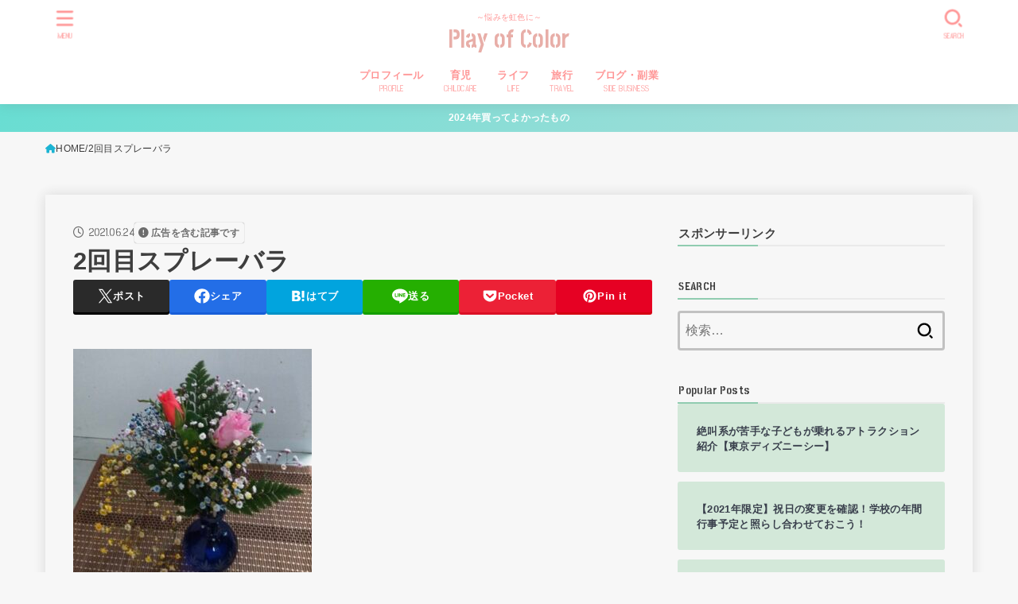

--- FILE ---
content_type: text/html; charset=UTF-8
request_url: https://playofcolor-opalus.com/bloomee-experience/2%E5%9B%9E%E7%9B%AE%E3%82%B9%E3%83%97%E3%83%AC%E3%83%BC%E3%83%90%E3%83%A9/
body_size: 32810
content:
<!doctype html>
<html dir="ltr" lang="ja" prefix="og: https://ogp.me/ns#">
<head>
<meta charset="utf-8">
<meta http-equiv="X-UA-Compatible" content="IE=edge">
<meta name="HandheldFriendly" content="True">
<meta name="MobileOptimized" content="320">
<meta name="viewport" content="width=device-width, initial-scale=1.0, viewport-fit=cover">
<link rel="pingback" href="https://playofcolor-opalus.com/xmlrpc.php">
<title>2回目スプレーバラ | Play of Color</title>

		<!-- All in One SEO 4.5.8 - aioseo.com -->
		<meta name="robots" content="max-image-preview:large" />
		<link rel="canonical" href="https://playofcolor-opalus.com/bloomee-experience/2%e5%9b%9e%e7%9b%ae%e3%82%b9%e3%83%97%e3%83%ac%e3%83%bc%e3%83%90%e3%83%a9/" />
		<meta name="generator" content="All in One SEO (AIOSEO) 4.5.8" />
		<meta property="og:locale" content="ja_JP" />
		<meta property="og:site_name" content="Play of Color" />
		<meta property="og:type" content="article" />
		<meta property="og:title" content="2回目スプレーバラ | Play of Color" />
		<meta property="og:url" content="https://playofcolor-opalus.com/bloomee-experience/2%e5%9b%9e%e7%9b%ae%e3%82%b9%e3%83%97%e3%83%ac%e3%83%bc%e3%83%90%e3%83%a9/" />
		<meta property="og:image" content="https://playofcolor-opalus.com/wp-content/uploads/2020/11/twitterカード.jpg" />
		<meta property="og:image:secure_url" content="https://playofcolor-opalus.com/wp-content/uploads/2020/11/twitterカード.jpg" />
		<meta property="og:image:width" content="950" />
		<meta property="og:image:height" content="631" />
		<meta property="article:published_time" content="2021-06-24T13:14:58+00:00" />
		<meta property="article:modified_time" content="2021-06-24T13:16:11+00:00" />
		<meta name="twitter:card" content="summary" />
		<meta name="twitter:site" content="@playofcoloropal" />
		<meta name="twitter:title" content="2回目スプレーバラ | Play of Color" />
		<meta name="twitter:creator" content="@playofcoloropal" />
		<meta name="twitter:image" content="https://playofcolor-opalus.com/wp-content/uploads/2020/11/twitterカード.jpg" />
		<!-- All in One SEO -->

<link rel='dns-prefetch' href='//fonts.googleapis.com' />
<link rel='dns-prefetch' href='//cdnjs.cloudflare.com' />
<link rel="alternate" type="application/rss+xml" title="Play of Color &raquo; フィード" href="https://playofcolor-opalus.com/feed/" />
<link rel="alternate" type="application/rss+xml" title="Play of Color &raquo; コメントフィード" href="https://playofcolor-opalus.com/comments/feed/" />
<link rel="alternate" type="application/rss+xml" title="Play of Color &raquo; 2回目スプレーバラ のコメントのフィード" href="https://playofcolor-opalus.com/bloomee-experience/2%e5%9b%9e%e7%9b%ae%e3%82%b9%e3%83%97%e3%83%ac%e3%83%bc%e3%83%90%e3%83%a9/feed/" />
<link rel="alternate" title="oEmbed (JSON)" type="application/json+oembed" href="https://playofcolor-opalus.com/wp-json/oembed/1.0/embed?url=https%3A%2F%2Fplayofcolor-opalus.com%2Fbloomee-experience%2F2%25e5%259b%259e%25e7%259b%25ae%25e3%2582%25b9%25e3%2583%2597%25e3%2583%25ac%25e3%2583%25bc%25e3%2583%2590%25e3%2583%25a9%2F" />
<link rel="alternate" title="oEmbed (XML)" type="text/xml+oembed" href="https://playofcolor-opalus.com/wp-json/oembed/1.0/embed?url=https%3A%2F%2Fplayofcolor-opalus.com%2Fbloomee-experience%2F2%25e5%259b%259e%25e7%259b%25ae%25e3%2582%25b9%25e3%2583%2597%25e3%2583%25ac%25e3%2583%25bc%25e3%2583%2590%25e3%2583%25a9%2F&#038;format=xml" />
		<!-- This site uses the Google Analytics by MonsterInsights plugin v9.11.1 - Using Analytics tracking - https://www.monsterinsights.com/ -->
							<script src="//www.googletagmanager.com/gtag/js?id=G-HC2G3NLEDL"  data-cfasync="false" data-wpfc-render="false" type="text/javascript" async></script>
			<script data-cfasync="false" data-wpfc-render="false" type="text/javascript">
				var mi_version = '9.11.1';
				var mi_track_user = true;
				var mi_no_track_reason = '';
								var MonsterInsightsDefaultLocations = {"page_location":"https:\/\/playofcolor-opalus.com\/bloomee-experience\/2%E5%9B%9E%E7%9B%AE%E3%82%B9%E3%83%97%E3%83%AC%E3%83%BC%E3%83%90%E3%83%A9\/"};
								if ( typeof MonsterInsightsPrivacyGuardFilter === 'function' ) {
					var MonsterInsightsLocations = (typeof MonsterInsightsExcludeQuery === 'object') ? MonsterInsightsPrivacyGuardFilter( MonsterInsightsExcludeQuery ) : MonsterInsightsPrivacyGuardFilter( MonsterInsightsDefaultLocations );
				} else {
					var MonsterInsightsLocations = (typeof MonsterInsightsExcludeQuery === 'object') ? MonsterInsightsExcludeQuery : MonsterInsightsDefaultLocations;
				}

								var disableStrs = [
										'ga-disable-G-HC2G3NLEDL',
									];

				/* Function to detect opted out users */
				function __gtagTrackerIsOptedOut() {
					for (var index = 0; index < disableStrs.length; index++) {
						if (document.cookie.indexOf(disableStrs[index] + '=true') > -1) {
							return true;
						}
					}

					return false;
				}

				/* Disable tracking if the opt-out cookie exists. */
				if (__gtagTrackerIsOptedOut()) {
					for (var index = 0; index < disableStrs.length; index++) {
						window[disableStrs[index]] = true;
					}
				}

				/* Opt-out function */
				function __gtagTrackerOptout() {
					for (var index = 0; index < disableStrs.length; index++) {
						document.cookie = disableStrs[index] + '=true; expires=Thu, 31 Dec 2099 23:59:59 UTC; path=/';
						window[disableStrs[index]] = true;
					}
				}

				if ('undefined' === typeof gaOptout) {
					function gaOptout() {
						__gtagTrackerOptout();
					}
				}
								window.dataLayer = window.dataLayer || [];

				window.MonsterInsightsDualTracker = {
					helpers: {},
					trackers: {},
				};
				if (mi_track_user) {
					function __gtagDataLayer() {
						dataLayer.push(arguments);
					}

					function __gtagTracker(type, name, parameters) {
						if (!parameters) {
							parameters = {};
						}

						if (parameters.send_to) {
							__gtagDataLayer.apply(null, arguments);
							return;
						}

						if (type === 'event') {
														parameters.send_to = monsterinsights_frontend.v4_id;
							var hookName = name;
							if (typeof parameters['event_category'] !== 'undefined') {
								hookName = parameters['event_category'] + ':' + name;
							}

							if (typeof MonsterInsightsDualTracker.trackers[hookName] !== 'undefined') {
								MonsterInsightsDualTracker.trackers[hookName](parameters);
							} else {
								__gtagDataLayer('event', name, parameters);
							}
							
						} else {
							__gtagDataLayer.apply(null, arguments);
						}
					}

					__gtagTracker('js', new Date());
					__gtagTracker('set', {
						'developer_id.dZGIzZG': true,
											});
					if ( MonsterInsightsLocations.page_location ) {
						__gtagTracker('set', MonsterInsightsLocations);
					}
										__gtagTracker('config', 'G-HC2G3NLEDL', {"forceSSL":"true","link_attribution":"true"} );
										window.gtag = __gtagTracker;										(function () {
						/* https://developers.google.com/analytics/devguides/collection/analyticsjs/ */
						/* ga and __gaTracker compatibility shim. */
						var noopfn = function () {
							return null;
						};
						var newtracker = function () {
							return new Tracker();
						};
						var Tracker = function () {
							return null;
						};
						var p = Tracker.prototype;
						p.get = noopfn;
						p.set = noopfn;
						p.send = function () {
							var args = Array.prototype.slice.call(arguments);
							args.unshift('send');
							__gaTracker.apply(null, args);
						};
						var __gaTracker = function () {
							var len = arguments.length;
							if (len === 0) {
								return;
							}
							var f = arguments[len - 1];
							if (typeof f !== 'object' || f === null || typeof f.hitCallback !== 'function') {
								if ('send' === arguments[0]) {
									var hitConverted, hitObject = false, action;
									if ('event' === arguments[1]) {
										if ('undefined' !== typeof arguments[3]) {
											hitObject = {
												'eventAction': arguments[3],
												'eventCategory': arguments[2],
												'eventLabel': arguments[4],
												'value': arguments[5] ? arguments[5] : 1,
											}
										}
									}
									if ('pageview' === arguments[1]) {
										if ('undefined' !== typeof arguments[2]) {
											hitObject = {
												'eventAction': 'page_view',
												'page_path': arguments[2],
											}
										}
									}
									if (typeof arguments[2] === 'object') {
										hitObject = arguments[2];
									}
									if (typeof arguments[5] === 'object') {
										Object.assign(hitObject, arguments[5]);
									}
									if ('undefined' !== typeof arguments[1].hitType) {
										hitObject = arguments[1];
										if ('pageview' === hitObject.hitType) {
											hitObject.eventAction = 'page_view';
										}
									}
									if (hitObject) {
										action = 'timing' === arguments[1].hitType ? 'timing_complete' : hitObject.eventAction;
										hitConverted = mapArgs(hitObject);
										__gtagTracker('event', action, hitConverted);
									}
								}
								return;
							}

							function mapArgs(args) {
								var arg, hit = {};
								var gaMap = {
									'eventCategory': 'event_category',
									'eventAction': 'event_action',
									'eventLabel': 'event_label',
									'eventValue': 'event_value',
									'nonInteraction': 'non_interaction',
									'timingCategory': 'event_category',
									'timingVar': 'name',
									'timingValue': 'value',
									'timingLabel': 'event_label',
									'page': 'page_path',
									'location': 'page_location',
									'title': 'page_title',
									'referrer' : 'page_referrer',
								};
								for (arg in args) {
																		if (!(!args.hasOwnProperty(arg) || !gaMap.hasOwnProperty(arg))) {
										hit[gaMap[arg]] = args[arg];
									} else {
										hit[arg] = args[arg];
									}
								}
								return hit;
							}

							try {
								f.hitCallback();
							} catch (ex) {
							}
						};
						__gaTracker.create = newtracker;
						__gaTracker.getByName = newtracker;
						__gaTracker.getAll = function () {
							return [];
						};
						__gaTracker.remove = noopfn;
						__gaTracker.loaded = true;
						window['__gaTracker'] = __gaTracker;
					})();
									} else {
										console.log("");
					(function () {
						function __gtagTracker() {
							return null;
						}

						window['__gtagTracker'] = __gtagTracker;
						window['gtag'] = __gtagTracker;
					})();
									}
			</script>
							<!-- / Google Analytics by MonsterInsights -->
		<style id='wp-img-auto-sizes-contain-inline-css' type='text/css'>
img:is([sizes=auto i],[sizes^="auto," i]){contain-intrinsic-size:3000px 1500px}
/*# sourceURL=wp-img-auto-sizes-contain-inline-css */
</style>
<style id='wp-block-library-inline-css' type='text/css'>
:root{--wp-block-synced-color:#7a00df;--wp-block-synced-color--rgb:122,0,223;--wp-bound-block-color:var(--wp-block-synced-color);--wp-editor-canvas-background:#ddd;--wp-admin-theme-color:#007cba;--wp-admin-theme-color--rgb:0,124,186;--wp-admin-theme-color-darker-10:#006ba1;--wp-admin-theme-color-darker-10--rgb:0,107,160.5;--wp-admin-theme-color-darker-20:#005a87;--wp-admin-theme-color-darker-20--rgb:0,90,135;--wp-admin-border-width-focus:2px}@media (min-resolution:192dpi){:root{--wp-admin-border-width-focus:1.5px}}.wp-element-button{cursor:pointer}:root .has-very-light-gray-background-color{background-color:#eee}:root .has-very-dark-gray-background-color{background-color:#313131}:root .has-very-light-gray-color{color:#eee}:root .has-very-dark-gray-color{color:#313131}:root .has-vivid-green-cyan-to-vivid-cyan-blue-gradient-background{background:linear-gradient(135deg,#00d084,#0693e3)}:root .has-purple-crush-gradient-background{background:linear-gradient(135deg,#34e2e4,#4721fb 50%,#ab1dfe)}:root .has-hazy-dawn-gradient-background{background:linear-gradient(135deg,#faaca8,#dad0ec)}:root .has-subdued-olive-gradient-background{background:linear-gradient(135deg,#fafae1,#67a671)}:root .has-atomic-cream-gradient-background{background:linear-gradient(135deg,#fdd79a,#004a59)}:root .has-nightshade-gradient-background{background:linear-gradient(135deg,#330968,#31cdcf)}:root .has-midnight-gradient-background{background:linear-gradient(135deg,#020381,#2874fc)}:root{--wp--preset--font-size--normal:16px;--wp--preset--font-size--huge:42px}.has-regular-font-size{font-size:1em}.has-larger-font-size{font-size:2.625em}.has-normal-font-size{font-size:var(--wp--preset--font-size--normal)}.has-huge-font-size{font-size:var(--wp--preset--font-size--huge)}.has-text-align-center{text-align:center}.has-text-align-left{text-align:left}.has-text-align-right{text-align:right}.has-fit-text{white-space:nowrap!important}#end-resizable-editor-section{display:none}.aligncenter{clear:both}.items-justified-left{justify-content:flex-start}.items-justified-center{justify-content:center}.items-justified-right{justify-content:flex-end}.items-justified-space-between{justify-content:space-between}.screen-reader-text{border:0;clip-path:inset(50%);height:1px;margin:-1px;overflow:hidden;padding:0;position:absolute;width:1px;word-wrap:normal!important}.screen-reader-text:focus{background-color:#ddd;clip-path:none;color:#444;display:block;font-size:1em;height:auto;left:5px;line-height:normal;padding:15px 23px 14px;text-decoration:none;top:5px;width:auto;z-index:100000}html :where(.has-border-color){border-style:solid}html :where([style*=border-top-color]){border-top-style:solid}html :where([style*=border-right-color]){border-right-style:solid}html :where([style*=border-bottom-color]){border-bottom-style:solid}html :where([style*=border-left-color]){border-left-style:solid}html :where([style*=border-width]){border-style:solid}html :where([style*=border-top-width]){border-top-style:solid}html :where([style*=border-right-width]){border-right-style:solid}html :where([style*=border-bottom-width]){border-bottom-style:solid}html :where([style*=border-left-width]){border-left-style:solid}html :where(img[class*=wp-image-]){height:auto;max-width:100%}:where(figure){margin:0 0 1em}html :where(.is-position-sticky){--wp-admin--admin-bar--position-offset:var(--wp-admin--admin-bar--height,0px)}@media screen and (max-width:600px){html :where(.is-position-sticky){--wp-admin--admin-bar--position-offset:0px}}

/*# sourceURL=wp-block-library-inline-css */
</style><style id='global-styles-inline-css' type='text/css'>
:root{--wp--preset--aspect-ratio--square: 1;--wp--preset--aspect-ratio--4-3: 4/3;--wp--preset--aspect-ratio--3-4: 3/4;--wp--preset--aspect-ratio--3-2: 3/2;--wp--preset--aspect-ratio--2-3: 2/3;--wp--preset--aspect-ratio--16-9: 16/9;--wp--preset--aspect-ratio--9-16: 9/16;--wp--preset--color--black: #000;--wp--preset--color--cyan-bluish-gray: #abb8c3;--wp--preset--color--white: #fff;--wp--preset--color--pale-pink: #f78da7;--wp--preset--color--vivid-red: #cf2e2e;--wp--preset--color--luminous-vivid-orange: #ff6900;--wp--preset--color--luminous-vivid-amber: #fcb900;--wp--preset--color--light-green-cyan: #7bdcb5;--wp--preset--color--vivid-green-cyan: #00d084;--wp--preset--color--pale-cyan-blue: #8ed1fc;--wp--preset--color--vivid-cyan-blue: #0693e3;--wp--preset--color--vivid-purple: #9b51e0;--wp--preset--color--stk-palette-one: var(--stk-palette-color1);--wp--preset--color--stk-palette-two: var(--stk-palette-color2);--wp--preset--color--stk-palette-three: var(--stk-palette-color3);--wp--preset--color--stk-palette-four: var(--stk-palette-color4);--wp--preset--color--stk-palette-five: var(--stk-palette-color5);--wp--preset--color--stk-palette-six: var(--stk-palette-color6);--wp--preset--color--stk-palette-seven: var(--stk-palette-color7);--wp--preset--color--stk-palette-eight: var(--stk-palette-color8);--wp--preset--color--stk-palette-nine: var(--stk-palette-color9);--wp--preset--color--stk-palette-ten: var(--stk-palette-color10);--wp--preset--color--mainttlbg: var(--main-ttl-bg);--wp--preset--color--mainttltext: var(--main-ttl-color);--wp--preset--color--stkeditorcolor-one: var(--stk-editor-color1);--wp--preset--color--stkeditorcolor-two: var(--stk-editor-color2);--wp--preset--color--stkeditorcolor-three: var(--stk-editor-color3);--wp--preset--gradient--vivid-cyan-blue-to-vivid-purple: linear-gradient(135deg,rgb(6,147,227) 0%,rgb(155,81,224) 100%);--wp--preset--gradient--light-green-cyan-to-vivid-green-cyan: linear-gradient(135deg,rgb(122,220,180) 0%,rgb(0,208,130) 100%);--wp--preset--gradient--luminous-vivid-amber-to-luminous-vivid-orange: linear-gradient(135deg,rgb(252,185,0) 0%,rgb(255,105,0) 100%);--wp--preset--gradient--luminous-vivid-orange-to-vivid-red: linear-gradient(135deg,rgb(255,105,0) 0%,rgb(207,46,46) 100%);--wp--preset--gradient--very-light-gray-to-cyan-bluish-gray: linear-gradient(135deg,rgb(238,238,238) 0%,rgb(169,184,195) 100%);--wp--preset--gradient--cool-to-warm-spectrum: linear-gradient(135deg,rgb(74,234,220) 0%,rgb(151,120,209) 20%,rgb(207,42,186) 40%,rgb(238,44,130) 60%,rgb(251,105,98) 80%,rgb(254,248,76) 100%);--wp--preset--gradient--blush-light-purple: linear-gradient(135deg,rgb(255,206,236) 0%,rgb(152,150,240) 100%);--wp--preset--gradient--blush-bordeaux: linear-gradient(135deg,rgb(254,205,165) 0%,rgb(254,45,45) 50%,rgb(107,0,62) 100%);--wp--preset--gradient--luminous-dusk: linear-gradient(135deg,rgb(255,203,112) 0%,rgb(199,81,192) 50%,rgb(65,88,208) 100%);--wp--preset--gradient--pale-ocean: linear-gradient(135deg,rgb(255,245,203) 0%,rgb(182,227,212) 50%,rgb(51,167,181) 100%);--wp--preset--gradient--electric-grass: linear-gradient(135deg,rgb(202,248,128) 0%,rgb(113,206,126) 100%);--wp--preset--gradient--midnight: linear-gradient(135deg,rgb(2,3,129) 0%,rgb(40,116,252) 100%);--wp--preset--font-size--small: 13px;--wp--preset--font-size--medium: 20px;--wp--preset--font-size--large: 36px;--wp--preset--font-size--x-large: 42px;--wp--preset--spacing--20: 0.44rem;--wp--preset--spacing--30: 0.67rem;--wp--preset--spacing--40: 1rem;--wp--preset--spacing--50: 1.5rem;--wp--preset--spacing--60: 2.25rem;--wp--preset--spacing--70: 3.38rem;--wp--preset--spacing--80: 5.06rem;--wp--preset--shadow--natural: 6px 6px 9px rgba(0, 0, 0, 0.2);--wp--preset--shadow--deep: 12px 12px 50px rgba(0, 0, 0, 0.4);--wp--preset--shadow--sharp: 6px 6px 0px rgba(0, 0, 0, 0.2);--wp--preset--shadow--outlined: 6px 6px 0px -3px rgb(255, 255, 255), 6px 6px rgb(0, 0, 0);--wp--preset--shadow--crisp: 6px 6px 0px rgb(0, 0, 0);}:where(.is-layout-flex){gap: 0.5em;}:where(.is-layout-grid){gap: 0.5em;}body .is-layout-flex{display: flex;}.is-layout-flex{flex-wrap: wrap;align-items: center;}.is-layout-flex > :is(*, div){margin: 0;}body .is-layout-grid{display: grid;}.is-layout-grid > :is(*, div){margin: 0;}:where(.wp-block-columns.is-layout-flex){gap: 2em;}:where(.wp-block-columns.is-layout-grid){gap: 2em;}:where(.wp-block-post-template.is-layout-flex){gap: 1.25em;}:where(.wp-block-post-template.is-layout-grid){gap: 1.25em;}.has-black-color{color: var(--wp--preset--color--black) !important;}.has-cyan-bluish-gray-color{color: var(--wp--preset--color--cyan-bluish-gray) !important;}.has-white-color{color: var(--wp--preset--color--white) !important;}.has-pale-pink-color{color: var(--wp--preset--color--pale-pink) !important;}.has-vivid-red-color{color: var(--wp--preset--color--vivid-red) !important;}.has-luminous-vivid-orange-color{color: var(--wp--preset--color--luminous-vivid-orange) !important;}.has-luminous-vivid-amber-color{color: var(--wp--preset--color--luminous-vivid-amber) !important;}.has-light-green-cyan-color{color: var(--wp--preset--color--light-green-cyan) !important;}.has-vivid-green-cyan-color{color: var(--wp--preset--color--vivid-green-cyan) !important;}.has-pale-cyan-blue-color{color: var(--wp--preset--color--pale-cyan-blue) !important;}.has-vivid-cyan-blue-color{color: var(--wp--preset--color--vivid-cyan-blue) !important;}.has-vivid-purple-color{color: var(--wp--preset--color--vivid-purple) !important;}.has-black-background-color{background-color: var(--wp--preset--color--black) !important;}.has-cyan-bluish-gray-background-color{background-color: var(--wp--preset--color--cyan-bluish-gray) !important;}.has-white-background-color{background-color: var(--wp--preset--color--white) !important;}.has-pale-pink-background-color{background-color: var(--wp--preset--color--pale-pink) !important;}.has-vivid-red-background-color{background-color: var(--wp--preset--color--vivid-red) !important;}.has-luminous-vivid-orange-background-color{background-color: var(--wp--preset--color--luminous-vivid-orange) !important;}.has-luminous-vivid-amber-background-color{background-color: var(--wp--preset--color--luminous-vivid-amber) !important;}.has-light-green-cyan-background-color{background-color: var(--wp--preset--color--light-green-cyan) !important;}.has-vivid-green-cyan-background-color{background-color: var(--wp--preset--color--vivid-green-cyan) !important;}.has-pale-cyan-blue-background-color{background-color: var(--wp--preset--color--pale-cyan-blue) !important;}.has-vivid-cyan-blue-background-color{background-color: var(--wp--preset--color--vivid-cyan-blue) !important;}.has-vivid-purple-background-color{background-color: var(--wp--preset--color--vivid-purple) !important;}.has-black-border-color{border-color: var(--wp--preset--color--black) !important;}.has-cyan-bluish-gray-border-color{border-color: var(--wp--preset--color--cyan-bluish-gray) !important;}.has-white-border-color{border-color: var(--wp--preset--color--white) !important;}.has-pale-pink-border-color{border-color: var(--wp--preset--color--pale-pink) !important;}.has-vivid-red-border-color{border-color: var(--wp--preset--color--vivid-red) !important;}.has-luminous-vivid-orange-border-color{border-color: var(--wp--preset--color--luminous-vivid-orange) !important;}.has-luminous-vivid-amber-border-color{border-color: var(--wp--preset--color--luminous-vivid-amber) !important;}.has-light-green-cyan-border-color{border-color: var(--wp--preset--color--light-green-cyan) !important;}.has-vivid-green-cyan-border-color{border-color: var(--wp--preset--color--vivid-green-cyan) !important;}.has-pale-cyan-blue-border-color{border-color: var(--wp--preset--color--pale-cyan-blue) !important;}.has-vivid-cyan-blue-border-color{border-color: var(--wp--preset--color--vivid-cyan-blue) !important;}.has-vivid-purple-border-color{border-color: var(--wp--preset--color--vivid-purple) !important;}.has-vivid-cyan-blue-to-vivid-purple-gradient-background{background: var(--wp--preset--gradient--vivid-cyan-blue-to-vivid-purple) !important;}.has-light-green-cyan-to-vivid-green-cyan-gradient-background{background: var(--wp--preset--gradient--light-green-cyan-to-vivid-green-cyan) !important;}.has-luminous-vivid-amber-to-luminous-vivid-orange-gradient-background{background: var(--wp--preset--gradient--luminous-vivid-amber-to-luminous-vivid-orange) !important;}.has-luminous-vivid-orange-to-vivid-red-gradient-background{background: var(--wp--preset--gradient--luminous-vivid-orange-to-vivid-red) !important;}.has-very-light-gray-to-cyan-bluish-gray-gradient-background{background: var(--wp--preset--gradient--very-light-gray-to-cyan-bluish-gray) !important;}.has-cool-to-warm-spectrum-gradient-background{background: var(--wp--preset--gradient--cool-to-warm-spectrum) !important;}.has-blush-light-purple-gradient-background{background: var(--wp--preset--gradient--blush-light-purple) !important;}.has-blush-bordeaux-gradient-background{background: var(--wp--preset--gradient--blush-bordeaux) !important;}.has-luminous-dusk-gradient-background{background: var(--wp--preset--gradient--luminous-dusk) !important;}.has-pale-ocean-gradient-background{background: var(--wp--preset--gradient--pale-ocean) !important;}.has-electric-grass-gradient-background{background: var(--wp--preset--gradient--electric-grass) !important;}.has-midnight-gradient-background{background: var(--wp--preset--gradient--midnight) !important;}.has-small-font-size{font-size: var(--wp--preset--font-size--small) !important;}.has-medium-font-size{font-size: var(--wp--preset--font-size--medium) !important;}.has-large-font-size{font-size: var(--wp--preset--font-size--large) !important;}.has-x-large-font-size{font-size: var(--wp--preset--font-size--x-large) !important;}
/*# sourceURL=global-styles-inline-css */
</style>

<style id='classic-theme-styles-inline-css' type='text/css'>
/*! This file is auto-generated */
.wp-block-button__link{color:#fff;background-color:#32373c;border-radius:9999px;box-shadow:none;text-decoration:none;padding:calc(.667em + 2px) calc(1.333em + 2px);font-size:1.125em}.wp-block-file__button{background:#32373c;color:#fff;text-decoration:none}
/*# sourceURL=/wp-includes/css/classic-themes.min.css */
</style>
<link rel='stylesheet' id='pz-linkcard-css-css' href='//playofcolor-opalus.com/wp-content/uploads/pz-linkcard/style/style.min.css?ver=2.5.8.4' type='text/css' media='all' />
<link rel='stylesheet' id='sbd-block-style-post-css' href='https://playofcolor-opalus.com/wp-content/plugins/simpleblogdesign-main/build/style-index.css?ver=1.2.3' type='text/css' media='all' />
<link rel='stylesheet' id='wp-ulike-css' href='https://playofcolor-opalus.com/wp-content/plugins/wp-ulike/assets/css/wp-ulike.min.css?ver=4.8.3.1' type='text/css' media='all' />
<link rel='stylesheet' id='stk_style-css' href='https://playofcolor-opalus.com/wp-content/themes/jstork19/style.css?ver=5.17.1' type='text/css' media='all' />
<style id='stk_style-inline-css' type='text/css'>
:root{--stk-base-font-family:"游ゴシック","Yu Gothic","游ゴシック体","YuGothic","Hiragino Kaku Gothic ProN",Meiryo,sans-serif;--stk-base-font-size-pc:103%;--stk-base-font-size-sp:103%;--stk-font-weight:400;--stk-font-feature-settings:normal;--stk-font-awesome-free:"Font Awesome 6 Free";--stk-font-awesome-brand:"Font Awesome 6 Brands";--wp--preset--font-size--medium:clamp(1.2em,2.5vw,20px);--wp--preset--font-size--large:clamp(1.5em,4.5vw,36px);--wp--preset--font-size--x-large:clamp(1.9em,5.25vw,42px);--wp--style--gallery-gap-default:.5em;--stk-flex-style:flex-start;--stk-wrap-width:1166px;--stk-wide-width:980px;--stk-main-width:728px;--stk-side-margin:32px;--stk-post-thumb-ratio:16/10;--stk-post-title-font_size:clamp(1.4em,4vw,1.9em);--stk-h1-font_size:clamp(1.4em,4vw,1.9em);--stk-h2-font_size:clamp(1.2em,2.6vw,1.3em);--stk-h2-normal-font_size:125%;--stk-h3-font_size:clamp(1.1em,2.3vw,1.15em);--stk-h4-font_size:105%;--stk-h5-font_size:100%;--stk-line_height:1.8;--stk-heading-line_height:1.5;--stk-heading-margin_top:2em;--stk-heading-margin_bottom:1em;--stk-margin:1.6em;--stk-h2-margin-rl:-2vw;--stk-el-margin-rl:-4vw;--stk-list-icon-size:1.8em;--stk-list-item-margin:.7em;--stk-list-margin:1em;--stk-h2-border_radius:3px;--stk-h2-border_width:4px;--stk-h3-border_width:4px;--stk-h4-border_width:4px;--stk-wttl-border_radius:0;--stk-wttl-border_width:2px;--stk-supplement-border_radius:4px;--stk-supplement-border_width:2px;--stk-supplement-sat:82%;--stk-supplement-lig:86%;--stk-box-border_radius:4px;--stk-box-border_width:2px;--stk-btn-border_radius:3px;--stk-btn-border_width:2px;--stk-post-radius:0;--stk-postlist-radius:0;--stk-cardlist-radius:0;--stk-shadow-s:1px 2px 10px rgba(0,0,0,.2);--stk-shadow-l:5px 10px 20px rgba(0,0,0,.2);--main-text-color:#3E3E3E;--main-link-color:#1bb4d3;--main-link-color-hover:#E69B9B;--main-ttl-bg:#90ccb0;--main-ttl-bg-rgba:rgba(144,204,176,.1);--main-ttl-color:#fff;--header-bg:#fff;--header-bg-overlay:#fff;--header-logo-color:#e8aea8;--header-text-color:#ff9696;--inner-content-bg:#f7f7f7;--label-bg:#fcee21;--label-text-color:#3e3e3e;--slider-text-color:#444;--side-text-color:#3e3e3e;--footer-bg:#666;--footer-text-color:#CACACA;--footer-link-color:#f7f7f7;--new-mark-bg:#ff6347;--oc-box-blue:#19b4ce;--oc-box-blue-inner:#d4f3ff;--oc-box-red:#ee5656;--oc-box-red-inner:#feeeed;--oc-box-yellow:#f7cf2e;--oc-box-yellow-inner:#fffae2;--oc-box-green:#39cd75;--oc-box-green-inner:#e8fbf0;--oc-box-pink:#f7b2b2;--oc-box-pink-inner:#fee;--oc-box-gray:#9c9c9c;--oc-box-gray-inner:#f5f5f5;--oc-box-black:#313131;--oc-box-black-inner:#404040;--oc-btn-rich_yellow:#f7cf2e;--oc-btn-rich_yellow-sdw:rgba(222,182,21,1);--oc-btn-rich_pink:#ee5656;--oc-btn-rich_pink-sdw:rgba(213,61,61,1);--oc-btn-rich_orange:#ef9b2f;--oc-btn-rich_orange-sdw:rgba(214,130,22,1);--oc-btn-rich_green:#39cd75;--oc-btn-rich_green-sdw:rgba(32,180,92,1);--oc-btn-rich_blue:#19b4ce;--oc-btn-rich_blue-sdw:rgba(0,155,181,1);--oc-base-border-color:rgba(125,125,125,.3);--oc-has-background-basic-padding:1.1em;--stk-maker-yellow:#ff6;--stk-maker-pink:#ffd5d5;--stk-maker-blue:#b5dfff;--stk-maker-green:#cff7c7;--stk-caption-font-size:11px;--stk-palette-color1:#abb8c3;--stk-palette-color2:#f78da7;--stk-palette-color3:#cf2e2e;--stk-palette-color4:#ff6900;--stk-palette-color5:#fcb900;--stk-palette-color6:#7bdcb5;--stk-palette-color7:#00d084;--stk-palette-color8:#8ed1fc;--stk-palette-color9:#0693e3;--stk-palette-color10:#9b51e0;--stk-editor-color1:#1bb4d3;--stk-editor-color2:#f55e5e;--stk-editor-color3:#ee2;--stk-editor-color1-rgba:rgba(27,180,211,.1);--stk-editor-color2-rgba:rgba(245,94,94,.1);--stk-editor-color3-rgba:rgba(238,238,34,.1)}
.fb-likebtn .like_text::after{content:"この記事が気に入ったらフォローしよう！"}#related-box .h_ttl::after{content:"こちらの記事も人気です"}.stk_authorbox>.h_ttl:not(.subtext__none)::after{content:"この記事を書いた人"}#author-newpost .h_ttl::after{content:"このライターの最新記事"}
.header-info{color:#fff;background:#68ddd2;background:linear-gradient(135deg,#68ddd2,#afddda)}
/*# sourceURL=stk_style-inline-css */
</style>
<link rel='stylesheet' id='stk_child-style-css' href='https://playofcolor-opalus.com/wp-content/themes/jstork19_custom/style.css' type='text/css' media='all' />
<link rel='stylesheet' id='gf_font-css' href='https://fonts.googleapis.com/css2?family=Stick+No+Bills:wght@400;700&#038;display=swap' type='text/css' media='all' />
<style id='gf_font-inline-css' type='text/css'>
.gf {font-family: "Stick No Bills", "游ゴシック", "Yu Gothic", "游ゴシック体", "YuGothic", "Hiragino Kaku Gothic ProN", Meiryo, sans-serif;}
/*# sourceURL=gf_font-inline-css */
</style>
<link rel='stylesheet' id='fontawesome-css' href='https://cdnjs.cloudflare.com/ajax/libs/font-awesome/6.7.2/css/all.min.css' type='text/css' media='all' />
<link rel='stylesheet' id='fancybox-css' href='https://playofcolor-opalus.com/wp-content/plugins/easy-fancybox/fancybox/1.5.4/jquery.fancybox.min.css' type='text/css' media='screen' />
<link rel='stylesheet' id='pochipp-front-css' href='https://playofcolor-opalus.com/wp-content/plugins/pochipp/dist/css/style.css?ver=1.18.3' type='text/css' media='all' />
<link rel='stylesheet' id='sbd_style-css' href='https://playofcolor-opalus.com/?sbd=1' type='text/css' media='all' />
<link rel='stylesheet' id='sbd-sroll-css-css' href='https://playofcolor-opalus.com/wp-content/plugins/simpleblogdesign-main/addon/scroll-hint/style.css?ver=1.0.0' type='text/css' media='all' />
<script type="text/javascript" defer charset='UTF-8' src="https://playofcolor-opalus.com/wp-content/plugins/google-analytics-for-wordpress/assets/js/frontend-gtag.min.js?ver=9.11.1" id="monsterinsights-frontend-script-js" async="async" data-wp-strategy="async"></script>
<script data-cfasync="false" data-wpfc-render="false" type="text/javascript" id='monsterinsights-frontend-script-js-extra'>/* <![CDATA[ */
var monsterinsights_frontend = {"js_events_tracking":"true","download_extensions":"doc,pdf,ppt,zip,xls,docx,pptx,xlsx","inbound_paths":"[{\"path\":\"\\\/go\\\/\",\"label\":\"affiliate\"},{\"path\":\"\\\/recommend\\\/\",\"label\":\"affiliate\"}]","home_url":"https:\/\/playofcolor-opalus.com","hash_tracking":"false","v4_id":"G-HC2G3NLEDL"};/* ]]> */
</script>
<script type="text/javascript" src="https://playofcolor-opalus.com/wp-includes/js/jquery/jquery.min.js?ver=3.7.1" id="jquery-core-js"></script>
<script type="text/javascript" defer charset='UTF-8' src="https://playofcolor-opalus.com/wp-includes/js/jquery/jquery-migrate.min.js?ver=3.4.1" id="jquery-migrate-js"></script>
<script type="text/javascript" id="jquery-js-after">
/* <![CDATA[ */
jQuery(function($){$(".widget_categories li, .widget_nav_menu li").has("ul").toggleClass("accordionMenu");$(".widget ul.children , .widget ul.sub-menu").after("<span class='accordionBtn'></span>");$(".widget ul.children , .widget ul.sub-menu").hide();$("ul .accordionBtn").on("click",function(){$(this).prev("ul").slideToggle();$(this).toggleClass("active")})});
//# sourceURL=jquery-js-after
/* ]]> */
</script>
<link rel="https://api.w.org/" href="https://playofcolor-opalus.com/wp-json/" /><link rel="alternate" title="JSON" type="application/json" href="https://playofcolor-opalus.com/wp-json/wp/v2/media/3851" /><link rel="EditURI" type="application/rsd+xml" title="RSD" href="https://playofcolor-opalus.com/xmlrpc.php?rsd" />

<link rel='shortlink' href='https://playofcolor-opalus.com/?p=3851' />
<!-- Pochipp -->
<style id="pchpp_custom_style">:root{--pchpp-color-inline: #59b9c6;--pchpp-color-custom: #97a791;--pchpp-color-custom-2: #867ba9;--pchpp-color-amazon: #e7b564;--pchpp-color-rakuten: #e36962;--pchpp-color-yahoo: #6795a0;--pchpp-color-mercari: #3c3c3c;--pchpp-inline-bg-color: var(--pchpp-color-inline);--pchpp-inline-txt-color: #fff;--pchpp-inline-shadow: 0 1px 4px -1px rgba(0, 0, 0, 0.2);--pchpp-inline-radius: 0px;--pchpp-inline-width: auto;}</style>
<script id="pchpp_vars">window.pchppVars = {};window.pchppVars.ajaxUrl = "https://playofcolor-opalus.com/wp-admin/admin-ajax.php";window.pchppVars.ajaxNonce = "e4c0981348";</script>
<script type="text/javascript" language="javascript">var vc_pid = "887407649";</script>
<!-- / Pochipp -->
<script type="text/javascript">
    (function(c,l,a,r,i,t,y){
        c[a]=c[a]||function(){(c[a].q=c[a].q||[]).push(arguments)};
        t=l.createElement(r);t.async=1;t.src="https://www.clarity.ms/tag/"+i;
        y=l.getElementsByTagName(r)[0];y.parentNode.insertBefore(t,y);
    })(window, document, "clarity", "script", "6q9ohge3i6");
</script>
<meta name=”twitter:card” content=”Summary Card with Large Image” />
<meta name=”twitter:site” content=”@playofcoloropal” />
<meta name=”twitter:domain” content=”playofcolor-opalus.com” />
<meta name=”twitter:title” content=”Play of Color～悩みを虹色に～” />
<meta name=”twitter:image” content=”https://playofcolor-opalus.com/wp-content/uploads/2020/11/twitterカード.jpg” />
<style type="text/css">.broken_link, a.broken_link {
	text-decoration: line-through;
}</style><link rel="icon" href="https://playofcolor-opalus.com/wp-content/uploads/2020/10/cropped-ファビコン-1-32x32.jpg" sizes="32x32" />
<link rel="icon" href="https://playofcolor-opalus.com/wp-content/uploads/2020/10/cropped-ファビコン-1-192x192.jpg" sizes="192x192" />
<link rel="apple-touch-icon" href="https://playofcolor-opalus.com/wp-content/uploads/2020/10/cropped-ファビコン-1-180x180.jpg" />
<meta name="msapplication-TileImage" content="https://playofcolor-opalus.com/wp-content/uploads/2020/10/cropped-ファビコン-1-270x270.jpg" />
		<style type="text/css" id="wp-custom-css">
			.ad-center{
text-align:center;
}

.appreach {
  text-align: left;
  padding: 10px;
  border: 1px solid #7C7C7C;
  overflow: hidden;
}
.appreach:after {
  content: "";
  display: block;
  clear: both;
}
.appreach p {
  margin: 0;
}
.appreach a:after {
  display: none;
}
.appreach__icon {
  float: left;
  border-radius: 10%;
  overflow: hidden;
  margin: 0 3% 0 0 !important;
  width: 25% !important;
  height: auto !important;
  max-width: 120px !important;
}
.appreach__detail {
  display: inline-block;
  font-size: 20px;
  line-height: 1.5;
  width: 72%;
  max-width: 72%;
}
.appreach__detail:after {
  content: "";
  display: block;
  clear: both;
}
.appreach__name {
  font-size: 16px;
  line-height: 1.5em !important;
  max-height: 3em;
  overflow: hidden;
}
.appreach__info {
  font-size: 12px !important;
}
.appreach__developper, .appreach__price {
  margin-right: 0.5em;
}
.appreach__posted a {
  margin-left: 0.5em;
}
.appreach__links {
  float: left;
  height: 40px;
  margin-top: 8px;
  white-space: nowrap;
}
.appreach__aslink img {
  margin-right: 10px;
  height: 40px;
  width: 135px;
}
.appreach__gplink img {
  height: 40px;
  width: 134.5px;
}
.appreach__star {
  position: relative;
  font-size: 14px !important;
  height: 1.5em;
  width: 5em;
}
.appreach__star__base {
  position: absolute;
  color: #737373;
}
.appreach__star__evaluate {
  position: absolute;
  color: #ffc107;
  overflow: hidden;
  white-space: nowrap;
}
		</style>
		<script async src="https://www.googletagmanager.com/gtag/js?id=UA-177101141-1"></script>
<script>
    window.dataLayer = window.dataLayer || [];
    function gtag(){dataLayer.push(arguments);}
    gtag('js', new Date());

    gtag('config', 'UA-177101141-1');
</script><link rel='stylesheet' id='monsterinsights-editor-frontend-style-css' href='https://playofcolor-opalus.com/wp-content/plugins/google-analytics-for-wordpress/assets/css/frontend.min.css?ver=9.11.1' type='text/css' media='all' />
</head>
<body class="attachment wp-singular attachment-template-default single single-attachment postid-3851 attachmentid-3851 attachment-jpeg wp-embed-responsive wp-theme-jstork19 wp-child-theme-jstork19_custom h_balloon w_bycolor gf_StickNoBills h_layout_pc_center_full h_layout_sp_center">
<svg aria-hidden="true" xmlns="http://www.w3.org/2000/svg" width="0" height="0" focusable="false" role="none" style="visibility: hidden; position: absolute; left: -9999px; overflow: hidden;"><defs><symbol id="svgicon_search_btn" viewBox="0 0 50 50"><path d="M44.35,48.52l-4.95-4.95c-1.17-1.17-1.17-3.07,0-4.24l0,0c1.17-1.17,3.07-1.17,4.24,0l4.95,4.95c1.17,1.17,1.17,3.07,0,4.24 l0,0C47.42,49.7,45.53,49.7,44.35,48.52z"/><path d="M22.81,7c8.35,0,15.14,6.79,15.14,15.14s-6.79,15.14-15.14,15.14S7.67,30.49,7.67,22.14S14.46,7,22.81,7 M22.81,1 C11.13,1,1.67,10.47,1.67,22.14s9.47,21.14,21.14,21.14s21.14-9.47,21.14-21.14S34.49,1,22.81,1L22.81,1z"/></symbol><symbol id="svgicon_nav_btn" viewBox="0 0 50 50"><path d="M45.1,46.5H4.9c-1.6,0-2.9-1.3-2.9-2.9v-0.2c0-1.6,1.3-2.9,2.9-2.9h40.2c1.6,0,2.9,1.3,2.9,2.9v0.2 C48,45.2,46.7,46.5,45.1,46.5z"/><path d="M45.1,28.5H4.9c-1.6,0-2.9-1.3-2.9-2.9v-0.2c0-1.6,1.3-2.9,2.9-2.9h40.2c1.6,0,2.9,1.3,2.9,2.9v0.2 C48,27.2,46.7,28.5,45.1,28.5z"/><path d="M45.1,10.5H4.9C3.3,10.5,2,9.2,2,7.6V7.4c0-1.6,1.3-2.9,2.9-2.9h40.2c1.6,0,2.9,1.3,2.9,2.9v0.2 C48,9.2,46.7,10.5,45.1,10.5z"/></symbol><symbol id="stk-envelope-svg" viewBox="0 0 300 300"><path d="M300.03,81.5c0-30.25-24.75-55-55-55h-190c-30.25,0-55,24.75-55,55v140c0,30.25,24.75,55,55,55h190c30.25,0,55-24.75,55-55 V81.5z M37.4,63.87c4.75-4.75,11.01-7.37,17.63-7.37h190c6.62,0,12.88,2.62,17.63,7.37c4.75,4.75,7.37,11.01,7.37,17.63v5.56 c-0.32,0.2-0.64,0.41-0.95,0.64L160.2,169.61c-0.75,0.44-5.12,2.89-10.17,2.89c-4.99,0-9.28-2.37-10.23-2.94L30.99,87.7 c-0.31-0.23-0.63-0.44-0.95-0.64V81.5C30.03,74.88,32.65,68.62,37.4,63.87z M262.66,239.13c-4.75,4.75-11.01,7.37-17.63,7.37h-190 c-6.62,0-12.88-2.62-17.63-7.37c-4.75-4.75-7.37-11.01-7.37-17.63v-99.48l93.38,70.24c0.16,0.12,0.32,0.24,0.49,0.35 c1.17,0.81,11.88,7.88,26.13,7.88c14.25,0,24.96-7.07,26.14-7.88c0.17-0.11,0.33-0.23,0.49-0.35l93.38-70.24v99.48 C270.03,228.12,267.42,234.38,262.66,239.13z"/></symbol><symbol id="stk-close-svg" viewBox="0 0 384 512"><path fill="currentColor" d="M342.6 150.6c12.5-12.5 12.5-32.8 0-45.3s-32.8-12.5-45.3 0L192 210.7 86.6 105.4c-12.5-12.5-32.8-12.5-45.3 0s-12.5 32.8 0 45.3L146.7 256 41.4 361.4c-12.5 12.5-12.5 32.8 0 45.3s32.8 12.5 45.3 0L192 301.3 297.4 406.6c12.5 12.5 32.8 12.5 45.3 0s12.5-32.8 0-45.3L237.3 256 342.6 150.6z"/></symbol><symbol id="stk-twitter-svg" viewBox="0 0 512 512"><path d="M299.8,219.7L471,20.7h-40.6L281.7,193.4L163,20.7H26l179.6,261.4L26,490.7h40.6l157-182.5L349,490.7h137L299.8,219.7 L299.8,219.7z M244.2,284.3l-18.2-26L81.2,51.2h62.3l116.9,167.1l18.2,26l151.9,217.2h-62.3L244.2,284.3L244.2,284.3z"/></symbol><symbol id="stk-twitter_bird-svg" viewBox="0 0 512 512"><path d="M459.37 151.716c.325 4.548.325 9.097.325 13.645 0 138.72-105.583 298.558-298.558 298.558-59.452 0-114.68-17.219-161.137-47.106 8.447.974 16.568 1.299 25.34 1.299 49.055 0 94.213-16.568 130.274-44.832-46.132-.975-84.792-31.188-98.112-72.772 6.498.974 12.995 1.624 19.818 1.624 9.421 0 18.843-1.3 27.614-3.573-48.081-9.747-84.143-51.98-84.143-102.985v-1.299c13.969 7.797 30.214 12.67 47.431 13.319-28.264-18.843-46.781-51.005-46.781-87.391 0-19.492 5.197-37.36 14.294-52.954 51.655 63.675 129.3 105.258 216.365 109.807-1.624-7.797-2.599-15.918-2.599-24.04 0-57.828 46.782-104.934 104.934-104.934 30.213 0 57.502 12.67 76.67 33.137 23.715-4.548 46.456-13.32 66.599-25.34-7.798 24.366-24.366 44.833-46.132 57.827 21.117-2.273 41.584-8.122 60.426-16.243-14.292 20.791-32.161 39.308-52.628 54.253z"/></symbol><symbol id="stk-bluesky-svg" viewBox="0 0 256 256"><path d="M 60.901 37.747 C 88.061 58.137 117.273 99.482 127.999 121.666 C 138.727 99.482 167.938 58.137 195.099 37.747 C 214.696 23.034 246.45 11.651 246.45 47.874 C 246.45 55.109 242.302 108.648 239.869 117.34 C 231.413 147.559 200.6 155.266 173.189 150.601 C 221.101 158.756 233.288 185.766 206.966 212.776 C 156.975 264.073 135.115 199.905 129.514 183.464 C 128.487 180.449 128.007 179.038 127.999 180.238 C 127.992 179.038 127.512 180.449 126.486 183.464 C 120.884 199.905 99.024 264.073 49.033 212.776 C 22.711 185.766 34.899 158.756 82.81 150.601 C 55.4 155.266 24.587 147.559 16.13 117.34 C 13.697 108.648 9.55 55.109 9.55 47.874 C 9.55 11.651 41.304 23.034 60.901 37.747 Z"/></symbol><symbol id="stk-facebook-svg" viewBox="0 0 512 512"><path d="M504 256C504 119 393 8 256 8S8 119 8 256c0 123.78 90.69 226.38 209.25 245V327.69h-63V256h63v-54.64c0-62.15 37-96.48 93.67-96.48 27.14 0 55.52 4.84 55.52 4.84v61h-31.28c-30.8 0-40.41 19.12-40.41 38.73V256h68.78l-11 71.69h-57.78V501C413.31 482.38 504 379.78 504 256z"/></symbol><symbol id="stk-hatebu-svg" viewBox="0 0 50 50"><path d="M5.53,7.51c5.39,0,10.71,0,16.02,0,.73,0,1.47,.06,2.19,.19,3.52,.6,6.45,3.36,6.99,6.54,.63,3.68-1.34,7.09-5.02,8.67-.32,.14-.63,.27-1.03,.45,3.69,.93,6.25,3.02,7.37,6.59,1.79,5.7-2.32,11.79-8.4,12.05-6.01,.26-12.03,.06-18.13,.06V7.51Zm8.16,28.37c.16,.03,.26,.07,.35,.07,1.82,0,3.64,.03,5.46,0,2.09-.03,3.73-1.58,3.89-3.62,.14-1.87-1.28-3.79-3.27-3.97-2.11-.19-4.25-.04-6.42-.04v7.56Zm-.02-13.77c1.46,0,2.83,0,4.2,0,.29,0,.58,0,.86-.03,1.67-.21,3.01-1.53,3.17-3.12,.16-1.62-.75-3.32-2.36-3.61-1.91-.34-3.89-.25-5.87-.35v7.1Z"/><path d="M43.93,30.53h-7.69V7.59h7.69V30.53Z"/><path d="M44,38.27c0,2.13-1.79,3.86-3.95,3.83-2.12-.03-3.86-1.77-3.85-3.85,0-2.13,1.8-3.86,3.96-3.83,2.12,.03,3.85,1.75,3.84,3.85Z"/></symbol><symbol id="stk-line-svg" viewBox="0 0 32 32"><path d="M25.82 13.151c0.465 0 0.84 0.38 0.84 0.841 0 0.46-0.375 0.84-0.84 0.84h-2.34v1.5h2.34c0.465 0 0.84 0.377 0.84 0.84 0 0.459-0.375 0.839-0.84 0.839h-3.181c-0.46 0-0.836-0.38-0.836-0.839v-6.361c0-0.46 0.376-0.84 0.84-0.84h3.181c0.461 0 0.836 0.38 0.836 0.84 0 0.465-0.375 0.84-0.84 0.84h-2.34v1.5zM20.68 17.172c0 0.36-0.232 0.68-0.576 0.795-0.085 0.028-0.177 0.041-0.265 0.041-0.281 0-0.521-0.12-0.68-0.333l-3.257-4.423v3.92c0 0.459-0.372 0.839-0.841 0.839-0.461 0-0.835-0.38-0.835-0.839v-6.361c0-0.36 0.231-0.68 0.573-0.793 0.080-0.031 0.181-0.044 0.259-0.044 0.26 0 0.5 0.139 0.66 0.339l3.283 4.44v-3.941c0-0.46 0.376-0.84 0.84-0.84 0.46 0 0.84 0.38 0.84 0.84zM13.025 17.172c0 0.459-0.376 0.839-0.841 0.839-0.46 0-0.836-0.38-0.836-0.839v-6.361c0-0.46 0.376-0.84 0.84-0.84 0.461 0 0.837 0.38 0.837 0.84zM9.737 18.011h-3.181c-0.46 0-0.84-0.38-0.84-0.839v-6.361c0-0.46 0.38-0.84 0.84-0.84 0.464 0 0.84 0.38 0.84 0.84v5.521h2.341c0.464 0 0.839 0.377 0.839 0.84 0 0.459-0.376 0.839-0.839 0.839zM32 13.752c0-7.161-7.18-12.989-16-12.989s-16 5.828-16 12.989c0 6.415 5.693 11.789 13.38 12.811 0.521 0.109 1.231 0.344 1.411 0.787 0.16 0.401 0.105 1.021 0.051 1.44l-0.219 1.36c-0.060 0.401-0.32 1.581 1.399 0.86 1.721-0.719 9.221-5.437 12.581-9.3 2.299-2.519 3.397-5.099 3.397-7.957z"/></symbol><symbol id="stk-pokect-svg" viewBox="0 0 50 50"><path d="M8.04,6.5c-2.24,.15-3.6,1.42-3.6,3.7v13.62c0,11.06,11,19.75,20.52,19.68,10.7-.08,20.58-9.11,20.58-19.68V10.2c0-2.28-1.44-3.57-3.7-3.7H8.04Zm8.67,11.08l8.25,7.84,8.26-7.84c3.7-1.55,5.31,2.67,3.79,3.9l-10.76,10.27c-.35,.33-2.23,.33-2.58,0l-10.76-10.27c-1.45-1.36,.44-5.65,3.79-3.9h0Z"/></symbol><symbol id="stk-pinterest-svg" viewBox="0 0 50 50"><path d="M3.63,25c.11-6.06,2.25-11.13,6.43-15.19,4.18-4.06,9.15-6.12,14.94-6.18,6.23,.11,11.34,2.24,15.32,6.38,3.98,4.15,6,9.14,6.05,14.98-.11,6.01-2.25,11.06-6.43,15.15-4.18,4.09-9.15,6.16-14.94,6.21-2,0-4-.31-6.01-.92,.39-.61,.78-1.31,1.17-2.09,.44-.94,1-2.73,1.67-5.34,.17-.72,.42-1.7,.75-2.92,.39,.67,1.06,1.28,2,1.84,2.5,1.17,5.15,1.06,7.93-.33,2.89-1.67,4.9-4.26,6.01-7.76,1-3.67,.88-7.08-.38-10.22-1.25-3.15-3.49-5.41-6.72-6.8-4.06-1.17-8.01-1.04-11.85,.38s-6.51,3.85-8.01,7.3c-.39,1.28-.62,2.55-.71,3.8s-.04,2.47,.12,3.67,.59,2.27,1.25,3.21,1.56,1.67,2.67,2.17c.28,.11,.5,.11,.67,0,.22-.11,.44-.56,.67-1.33s.31-1.31,.25-1.59c-.06-.11-.17-.31-.33-.59-1.17-1.89-1.56-3.88-1.17-5.97,.39-2.09,1.25-3.85,2.59-5.3,2.06-1.84,4.47-2.84,7.22-3,2.75-.17,5.11,.59,7.05,2.25,1.06,1.22,1.74,2.7,2.04,4.42s.31,3.38,0,4.97c-.31,1.59-.85,3.07-1.63,4.47-1.39,2.17-3.03,3.28-4.92,3.34-1.11-.06-2.02-.49-2.71-1.29s-.91-1.74-.62-2.79c.11-.61,.44-1.81,1-3.59s.86-3.12,.92-4c-.17-2.12-1.14-3.2-2.92-3.26-1.39,.17-2.42,.79-3.09,1.88s-1.03,2.32-1.09,3.71c.17,1.62,.42,2.73,.75,3.34-.61,2.5-1.09,4.51-1.42,6.01-.11,.39-.42,1.59-.92,3.59s-.78,3.53-.83,4.59v2.34c-3.95-1.84-7.07-4.49-9.35-7.97-2.28-3.48-3.42-7.33-3.42-11.56Z"/></symbol><symbol id="stk-instagram-svg" viewBox="0 0 448 512"><path d="M224.1 141c-63.6 0-114.9 51.3-114.9 114.9s51.3 114.9 114.9 114.9S339 319.5 339 255.9 287.7 141 224.1 141zm0 189.6c-41.1 0-74.7-33.5-74.7-74.7s33.5-74.7 74.7-74.7 74.7 33.5 74.7 74.7-33.6 74.7-74.7 74.7zm146.4-194.3c0 14.9-12 26.8-26.8 26.8-14.9 0-26.8-12-26.8-26.8s12-26.8 26.8-26.8 26.8 12 26.8 26.8zm76.1 27.2c-1.7-35.9-9.9-67.7-36.2-93.9-26.2-26.2-58-34.4-93.9-36.2-37-2.1-147.9-2.1-184.9 0-35.8 1.7-67.6 9.9-93.9 36.1s-34.4 58-36.2 93.9c-2.1 37-2.1 147.9 0 184.9 1.7 35.9 9.9 67.7 36.2 93.9s58 34.4 93.9 36.2c37 2.1 147.9 2.1 184.9 0 35.9-1.7 67.7-9.9 93.9-36.2 26.2-26.2 34.4-58 36.2-93.9 2.1-37 2.1-147.8 0-184.8zM398.8 388c-7.8 19.6-22.9 34.7-42.6 42.6-29.5 11.7-99.5 9-132.1 9s-102.7 2.6-132.1-9c-19.6-7.8-34.7-22.9-42.6-42.6-11.7-29.5-9-99.5-9-132.1s-2.6-102.7 9-132.1c7.8-19.6 22.9-34.7 42.6-42.6 29.5-11.7 99.5-9 132.1-9s102.7-2.6 132.1 9c19.6 7.8 34.7 22.9 42.6 42.6 11.7 29.5 9 99.5 9 132.1s2.7 102.7-9 132.1z"/></symbol><symbol id="stk-youtube-svg" viewBox="0 0 576 512"><path d="M549.655 124.083c-6.281-23.65-24.787-42.276-48.284-48.597C458.781 64 288 64 288 64S117.22 64 74.629 75.486c-23.497 6.322-42.003 24.947-48.284 48.597-11.412 42.867-11.412 132.305-11.412 132.305s0 89.438 11.412 132.305c6.281 23.65 24.787 41.5 48.284 47.821C117.22 448 288 448 288 448s170.78 0 213.371-11.486c23.497-6.321 42.003-24.171 48.284-47.821 11.412-42.867 11.412-132.305 11.412-132.305s0-89.438-11.412-132.305zm-317.51 213.508V175.185l142.739 81.205-142.739 81.201z"/></symbol><symbol id="stk-tiktok-svg" viewBox="0 0 448 512"><path d="M448,209.91a210.06,210.06,0,0,1-122.77-39.25V349.38A162.55,162.55,0,1,1,185,188.31V278.2a74.62,74.62,0,1,0,52.23,71.18V0l88,0a121.18,121.18,0,0,0,1.86,22.17h0A122.18,122.18,0,0,0,381,102.39a121.43,121.43,0,0,0,67,20.14Z"/></symbol><symbol id="stk-feedly-svg" viewBox="0 0 50 50"><path d="M20.42,44.65h9.94c1.59,0,3.12-.63,4.25-1.76l12-12c2.34-2.34,2.34-6.14,0-8.48L29.64,5.43c-2.34-2.34-6.14-2.34-8.48,0L4.18,22.4c-2.34,2.34-2.34,6.14,0,8.48l12,12c1.12,1.12,2.65,1.76,4.24,1.76Zm-2.56-11.39l-.95-.95c-.39-.39-.39-1.02,0-1.41l7.07-7.07c.39-.39,1.02-.39,1.41,0l2.12,2.12c.39,.39,.39,1.02,0,1.41l-5.9,5.9c-.19,.19-.44,.29-.71,.29h-2.34c-.27,0-.52-.11-.71-.29Zm10.36,4.71l-.95,.95c-.19,.19-.44,.29-.71,.29h-2.34c-.27,0-.52-.11-.71-.29l-.95-.95c-.39-.39-.39-1.02,0-1.41l2.12-2.12c.39-.39,1.02-.39,1.41,0l2.12,2.12c.39,.39,.39,1.02,0,1.41ZM11.25,25.23l12.73-12.73c.39-.39,1.02-.39,1.41,0l2.12,2.12c.39,.39,.39,1.02,0,1.41l-11.55,11.55c-.19,.19-.45,.29-.71,.29h-2.34c-.27,0-.52-.11-.71-.29l-.95-.95c-.39-.39-.39-1.02,0-1.41Z"/></symbol><symbol id="stk-amazon-svg" viewBox="0 0 512 512"><path class="st0" d="M444.6,421.5L444.6,421.5C233.3,522,102.2,437.9,18.2,386.8c-5.2-3.2-14,0.8-6.4,9.6 C39.8,430.3,131.5,512,251.1,512c119.7,0,191-65.3,199.9-76.7C459.8,424,453.6,417.7,444.6,421.5z"/><path class="st0" d="M504,388.7L504,388.7c-5.7-7.4-34.5-8.8-52.7-6.5c-18.2,2.2-45.5,13.3-43.1,19.9c1.2,2.5,3.7,1.4,16.2,0.3 c12.5-1.2,47.6-5.7,54.9,3.9c7.3,9.6-11.2,55.4-14.6,62.8c-3.3,7.4,1.2,9.3,7.4,4.4c6.1-4.9,17-17.7,24.4-35.7 C503.9,419.6,508.3,394.3,504,388.7z"/><path class="st0" d="M302.6,147.3c-39.3,4.5-90.6,7.3-127.4,23.5c-42.4,18.3-72.2,55.7-72.2,110.7c0,70.4,44.4,105.6,101.4,105.6 c48.2,0,74.5-11.3,111.7-49.3c12.4,17.8,16.4,26.5,38.9,45.2c5,2.7,11.5,2.4,16-1.6l0,0h0c0,0,0,0,0,0l0.2,0.2 c13.5-12,38.1-33.4,51.9-45c5.5-4.6,4.6-11.9,0.2-18c-12.4-17.1-25.5-31.1-25.5-62.8V150.2c0-44.7,3.1-85.7-29.8-116.5 c-26-25-69.1-33.7-102-33.7c-64.4,0-136.3,24-151.5,103.7c-1.5,8.5,4.6,13,10.1,14.2l65.7,7c6.1-0.3,10.6-6.3,11.7-12.4 c5.6-27.4,28.7-40.7,54.5-40.7c13.9,0,29.7,5.1,38,17.6c9.4,13.9,8.2,33,8.2,49.1V147.3z M289.9,288.1 c-10.8,19.1-27.8,30.8-46.9,30.8c-26,0-41.2-19.8-41.2-49.1c0-57.7,51.7-68.2,100.7-68.2v14.7C302.6,242.6,303.2,264.7,289.9,288.1 z"/></symbol><symbol id="stk-user_url-svg" viewBox="0 0 50 50"><path d="M33.62,25c0,1.99-.11,3.92-.3,5.75H16.67c-.19-1.83-.38-3.76-.38-5.75s.19-3.92,.38-5.75h16.66c.19,1.83,.3,3.76,.3,5.75Zm13.65-5.75c.48,1.84,.73,3.76,.73,5.75s-.25,3.91-.73,5.75h-11.06c.19-1.85,.29-3.85,.29-5.75s-.1-3.9-.29-5.75h11.06Zm-.94-2.88h-10.48c-.9-5.74-2.68-10.55-4.97-13.62,7.04,1.86,12.76,6.96,15.45,13.62Zm-13.4,0h-15.87c.55-3.27,1.39-6.17,2.43-8.5,.94-2.12,1.99-3.66,3.01-4.63,1.01-.96,1.84-1.24,2.5-1.24s1.49,.29,2.5,1.24c1.02,.97,2.07,2.51,3.01,4.63,1.03,2.34,1.88,5.23,2.43,8.5h0Zm-29.26,0C6.37,9.72,12.08,4.61,19.12,2.76c-2.29,3.07-4.07,7.88-4.97,13.62H3.67Zm10.12,2.88c-.19,1.85-.37,3.77-.37,5.75s.18,3.9,.37,5.75H2.72c-.47-1.84-.72-3.76-.72-5.75s.25-3.91,.72-5.75H13.79Zm5.71,22.87c-1.03-2.34-1.88-5.23-2.43-8.5h15.87c-.55,3.27-1.39,6.16-2.43,8.5-.94,2.13-1.99,3.67-3.01,4.64-1.01,.95-1.84,1.24-2.58,1.24-.58,0-1.41-.29-2.42-1.24-1.02-.97-2.07-2.51-3.01-4.64h0Zm-.37,5.12c-7.04-1.86-12.76-6.96-15.45-13.62H14.16c.9,5.74,2.68,10.55,4.97,13.62h0Zm11.75,0c2.29-3.07,4.07-7.88,4.97-13.62h10.48c-2.7,6.66-8.41,11.76-15.45,13.62h0Z"/></symbol><symbol id="stk-link-svg" viewBox="0 0 256 256"><path d="M85.56787,153.44629l67.88281-67.88184a12.0001,12.0001,0,1,1,16.97071,16.97071L102.53857,170.417a12.0001,12.0001,0,1,1-16.9707-16.9707ZM136.478,170.4248,108.19385,198.709a36,36,0,0,1-50.91211-50.91113l28.28418-28.28418A12.0001,12.0001,0,0,0,68.59521,102.543L40.311,130.82715a60.00016,60.00016,0,0,0,84.85351,84.85254l28.28418-28.28418A12.0001,12.0001,0,0,0,136.478,170.4248ZM215.6792,40.3125a60.06784,60.06784,0,0,0-84.85352,0L102.5415,68.59668a12.0001,12.0001,0,0,0,16.97071,16.9707L147.79639,57.2832a36,36,0,0,1,50.91211,50.91114l-28.28418,28.28418a12.0001,12.0001,0,0,0,16.9707,16.9707L215.6792,125.165a60.00052,60.00052,0,0,0,0-84.85254Z"/></symbol></defs></svg>
<div id="container">

<header id="header" class="stk_header"><div class="inner-header wrap"><div class="site__logo fs_m"><p class="site_description">～悩みを虹色に～</p><p class="site__logo__title text gf"><a href="https://playofcolor-opalus.com" class="text-logo-link">Play of Color</a></p></div><nav class="stk_g_nav stk-hidden_sp"><ul id="menu-pc%e3%82%b0%e3%83%ad%e3%83%bc%e3%83%90%e3%83%ab%e3%83%8a%e3%83%93" class="ul__g_nav gnav_m"><li id="menu-item-3464" class="menu-item menu-item-type-post_type menu-item-object-page menu-item-has-children menu-item-3464"><a href="https://playofcolor-opalus.com/opal-profile/"><span class="gnav_ttl">プロフィール</span><span class="gf">PROFILE</span></a>
<ul class="sub-menu">
	<li id="menu-item-6818" class="menu-item menu-item-type-taxonomy menu-item-object-category menu-item-6818"><a href="https://playofcolor-opalus.com/category/profile/">100の質問で自己紹介</a></li>
</ul>
</li>
<li id="menu-item-407" class="menu-item menu-item-type-taxonomy menu-item-object-category menu-item-407"><a href="https://playofcolor-opalus.com/category/childcare/"><span class="gnav_ttl">育児</span><span class="gf">CHILDCARE</span></a></li>
<li id="menu-item-408" class="menu-item menu-item-type-taxonomy menu-item-object-category menu-item-has-children menu-item-408"><a href="https://playofcolor-opalus.com/category/life/"><span class="gnav_ttl">ライフ</span><span class="gf">LIFE</span></a>
<ul class="sub-menu">
	<li id="menu-item-3697" class="menu-item menu-item-type-taxonomy menu-item-object-category menu-item-3697"><a href="https://playofcolor-opalus.com/category/life/food/">美味しいもの</a></li>
	<li id="menu-item-4192" class="menu-item menu-item-type-taxonomy menu-item-object-category menu-item-4192"><a href="https://playofcolor-opalus.com/category/life/gift/">贈り物</a></li>
	<li id="menu-item-1026" class="menu-item menu-item-type-taxonomy menu-item-object-category menu-item-1026"><a href="https://playofcolor-opalus.com/category/life/health/">ヘルス</a></li>
</ul>
</li>
<li id="menu-item-409" class="menu-item menu-item-type-taxonomy menu-item-object-category menu-item-409"><a href="https://playofcolor-opalus.com/category/travel/"><span class="gnav_ttl">旅行</span><span class="gf">TRAVEL</span></a></li>
<li id="menu-item-410" class="menu-item menu-item-type-taxonomy menu-item-object-category menu-item-has-children menu-item-410"><a href="https://playofcolor-opalus.com/category/side-business/"><span class="gnav_ttl">ブログ・副業</span><span class="gf">SIDE BUSINESS</span></a>
<ul class="sub-menu">
	<li id="menu-item-4012" class="menu-item menu-item-type-taxonomy menu-item-object-category menu-item-4012"><a href="https://playofcolor-opalus.com/category/side-business/twitter/">Twitter</a></li>
	<li id="menu-item-4511" class="menu-item menu-item-type-taxonomy menu-item-object-category menu-item-4511"><a href="https://playofcolor-opalus.com/category/side-business/soliloquy/">独り言</a></li>
</ul>
</li>
</ul></nav><nav class="stk_g_nav fadeIn stk-hidden_pc"><ul id="menu-pc%e3%82%b0%e3%83%ad%e3%83%bc%e3%83%90%e3%83%ab%e3%83%8a%e3%83%93-1" class="ul__g_nav"><li class="menu-item menu-item-type-post_type menu-item-object-page menu-item-has-children menu-item-3464"><a href="https://playofcolor-opalus.com/opal-profile/"><span class="gnav_ttl">プロフィール</span><span class="gf">PROFILE</span></a>
<ul class="sub-menu">
	<li class="menu-item menu-item-type-taxonomy menu-item-object-category menu-item-6818"><a href="https://playofcolor-opalus.com/category/profile/">100の質問で自己紹介</a></li>
</ul>
</li>
<li class="menu-item menu-item-type-taxonomy menu-item-object-category menu-item-407"><a href="https://playofcolor-opalus.com/category/childcare/"><span class="gnav_ttl">育児</span><span class="gf">CHILDCARE</span></a></li>
<li class="menu-item menu-item-type-taxonomy menu-item-object-category menu-item-has-children menu-item-408"><a href="https://playofcolor-opalus.com/category/life/"><span class="gnav_ttl">ライフ</span><span class="gf">LIFE</span></a>
<ul class="sub-menu">
	<li class="menu-item menu-item-type-taxonomy menu-item-object-category menu-item-3697"><a href="https://playofcolor-opalus.com/category/life/food/">美味しいもの</a></li>
	<li class="menu-item menu-item-type-taxonomy menu-item-object-category menu-item-4192"><a href="https://playofcolor-opalus.com/category/life/gift/">贈り物</a></li>
	<li class="menu-item menu-item-type-taxonomy menu-item-object-category menu-item-1026"><a href="https://playofcolor-opalus.com/category/life/health/">ヘルス</a></li>
</ul>
</li>
<li class="menu-item menu-item-type-taxonomy menu-item-object-category menu-item-409"><a href="https://playofcolor-opalus.com/category/travel/"><span class="gnav_ttl">旅行</span><span class="gf">TRAVEL</span></a></li>
<li class="menu-item menu-item-type-taxonomy menu-item-object-category menu-item-has-children menu-item-410"><a href="https://playofcolor-opalus.com/category/side-business/"><span class="gnav_ttl">ブログ・副業</span><span class="gf">SIDE BUSINESS</span></a>
<ul class="sub-menu">
	<li class="menu-item menu-item-type-taxonomy menu-item-object-category menu-item-4012"><a href="https://playofcolor-opalus.com/category/side-business/twitter/">Twitter</a></li>
	<li class="menu-item menu-item-type-taxonomy menu-item-object-category menu-item-4511"><a href="https://playofcolor-opalus.com/category/side-business/soliloquy/">独り言</a></li>
</ul>
</li>
</ul></nav><a href="#searchbox" data-remodal-target="searchbox" class="nav_btn search_btn" aria-label="SEARCH" title="SEARCH">
            <svg class="stk_svgicon nav_btn__svgicon">
            	<use xlink:href="#svgicon_search_btn"/>
            </svg>
            <span class="text gf">search</span></a><a href="#spnavi" data-remodal-target="spnavi" class="nav_btn menu_btn" aria-label="MENU" title="MENU">
            <svg class="stk_svgicon nav_btn__svgicon">
            	<use xlink:href="#svgicon_nav_btn"/>
            </svg>
			<span class="text gf">menu</span></a></div></header><div class="header-info fadeIn"><a class="header-info__link" target="_blank" href="https://playofcolor-opalus.com/2024purchased-item/">2024年買ってよかったもの</a></div><div id="breadcrumb" class="breadcrumb fadeIn pannavi_on"><div class="wrap"><ul class="breadcrumb__ul" itemscope itemtype="http://schema.org/BreadcrumbList"><li class="breadcrumb__li bc_homelink" itemprop="itemListElement" itemscope itemtype="http://schema.org/ListItem"><a class="breadcrumb__link" itemprop="item" href="https://playofcolor-opalus.com/"><span itemprop="name"> HOME</span></a><meta itemprop="position" content="1" /></li><li class="breadcrumb__li" itemprop="itemListElement" itemscope itemtype="http://schema.org/ListItem" class="bc_posttitle"><span itemprop="name">2回目スプレーバラ</span><meta itemprop="position" content="3" /></li></ul></div></div>
<div id="content">
<div id="inner-content" class="fadeIn wrap">

<main id="main">
<article id="post-3851" class="post-3851 attachment type-attachment status-inherit hentry article">
<header class="article-header entry-header">

<p class="byline entry-meta vcard"><time class="time__date gf entry-date updated" datetime="2021-06-24">2021.06.24</time><span data-nosnippet class="pr-notation is-style-simple">広告を含む記事です</span></p><h1 class="entry-title attachment-title" itemprop="headline" rel="bookmark">2回目スプレーバラ</h1><ul class="sns_btn__ul --style-rich"><li class="sns_btn__li twitter"><a class="sns_btn__link" target="blank" 
				href="//twitter.com/intent/tweet?url=https%3A%2F%2Fplayofcolor-opalus.com%2Fbloomee-experience%2F2%25e5%259b%259e%25e7%259b%25ae%25e3%2582%25b9%25e3%2583%2597%25e3%2583%25ac%25e3%2583%25bc%25e3%2583%2590%25e3%2583%25a9%2F&text=2%E5%9B%9E%E7%9B%AE%E3%82%B9%E3%83%97%E3%83%AC%E3%83%BC%E3%83%90%E3%83%A9&via=playofcoloropal&tw_p=tweetbutton" 
				onclick="window.open(this.href, 'tweetwindow', 'width=550, height=450,personalbar=0,toolbar=0,scrollbars=1,resizable=1'); return false;
				">
				<svg class="stk_sns__svgicon"><use xlink:href="#stk-twitter-svg" /></svg>
				<span class="sns_btn__text">ポスト</span></a></li><li class="sns_btn__li facebook"><a class="sns_btn__link" 
				href="//www.facebook.com/sharer.php?src=bm&u=https%3A%2F%2Fplayofcolor-opalus.com%2Fbloomee-experience%2F2%25e5%259b%259e%25e7%259b%25ae%25e3%2582%25b9%25e3%2583%2597%25e3%2583%25ac%25e3%2583%25bc%25e3%2583%2590%25e3%2583%25a9%2F&t=2%E5%9B%9E%E7%9B%AE%E3%82%B9%E3%83%97%E3%83%AC%E3%83%BC%E3%83%90%E3%83%A9" 
				onclick="javascript:window.open(this.href, '', 'menubar=no,toolbar=no,resizable=yes,scrollbars=yes,height=300,width=600');return false;
				">
				<svg class="stk_sns__svgicon"><use xlink:href="#stk-facebook-svg" /></svg>
				<span class="sns_btn__text">シェア</span></a></li><li class="sns_btn__li hatebu"><a class="sns_btn__link" target="_blank"
				href="//b.hatena.ne.jp/add?mode=confirm&url=https://playofcolor-opalus.com/bloomee-experience/2%e5%9b%9e%e7%9b%ae%e3%82%b9%e3%83%97%e3%83%ac%e3%83%bc%e3%83%90%e3%83%a9/
				&title=2%E5%9B%9E%E7%9B%AE%E3%82%B9%E3%83%97%E3%83%AC%E3%83%BC%E3%83%90%E3%83%A9" 
				onclick="window.open(this.href, 'HBwindow', 'width=600, height=400, menubar=no, toolbar=no, scrollbars=yes'); return false;
				">
				<svg class="stk_sns__svgicon"><use xlink:href="#stk-hatebu-svg" /></svg>
				<span class="sns_btn__text">はてブ</span></a></li><li class="sns_btn__li line"><a class="sns_btn__link" target="_blank"
				href="//line.me/R/msg/text/?2%E5%9B%9E%E7%9B%AE%E3%82%B9%E3%83%97%E3%83%AC%E3%83%BC%E3%83%90%E3%83%A9%0Ahttps%3A%2F%2Fplayofcolor-opalus.com%2Fbloomee-experience%2F2%25e5%259b%259e%25e7%259b%25ae%25e3%2582%25b9%25e3%2583%2597%25e3%2583%25ac%25e3%2583%25bc%25e3%2583%2590%25e3%2583%25a9%2F
				">
				<svg class="stk_sns__svgicon"><use xlink:href="#stk-line-svg" /></svg>
				<span class="sns_btn__text">送る</span></a></li><li class="sns_btn__li pocket"><a class="sns_btn__link" 
				href="//getpocket.com/edit?url=https://playofcolor-opalus.com/bloomee-experience/2%e5%9b%9e%e7%9b%ae%e3%82%b9%e3%83%97%e3%83%ac%e3%83%bc%e3%83%90%e3%83%a9/&title=2%E5%9B%9E%E7%9B%AE%E3%82%B9%E3%83%97%E3%83%AC%E3%83%BC%E3%83%90%E3%83%A9" 
				onclick="window.open(this.href, 'Pocketwindow', 'width=550, height=350, menubar=no, toolbar=no, scrollbars=yes'); return false;
				">
				<svg class="stk_sns__svgicon"><use xlink:href="#stk-pokect-svg" /></svg>
				<span class="sns_btn__text">Pocket</span></a></li><li class="sns_btn__li pinterest"><a class="sns_btn__link" target="_blank" 
				href="//pinterest.com/pin/create/button/?url=https%3A%2F%2Fplayofcolor-opalus.com%2Fbloomee-experience%2F2%25e5%259b%259e%25e7%259b%25ae%25e3%2582%25b9%25e3%2583%2597%25e3%2583%25ac%25e3%2583%25bc%25e3%2583%2590%25e3%2583%25a9%2F&media=&description=2%E5%9B%9E%E7%9B%AE%E3%82%B9%E3%83%97%E3%83%AC%E3%83%BC%E3%83%90%E3%83%A9
				">
				<svg class="stk_sns__svgicon"><use xlink:href="#stk-pinterest-svg" /></svg>
				<span class="sns_btn__text">Pin it</span></a></li></ul>
</header>

<section class="entry-content cf">

<div class="add titleunder"><div id="custom_html-19" class="widget_text widget widget_custom_html"><div class="textwidget custom-html-widget"></div></div></div><p class="attachment"><a href='https://playofcolor-opalus.com/wp-content/uploads/2021/06/2回目スプレーバラ.jpg'><img fetchpriority="high" decoding="async" width="300" height="300" src="https://playofcolor-opalus.com/wp-content/uploads/2021/06/2回目スプレーバラ-300x300.jpg" class="attachment-medium size-medium" alt="ブルーミー　バラ　カスミソウ" srcset="https://playofcolor-opalus.com/wp-content/uploads/2021/06/2回目スプレーバラ-300x300.jpg 300w, https://playofcolor-opalus.com/wp-content/uploads/2021/06/2回目スプレーバラ-150x150.jpg 150w, https://playofcolor-opalus.com/wp-content/uploads/2021/06/2回目スプレーバラ.jpg 450w" sizes="(max-width: 300px) 100vw, 300px" /></a></p>
<div class="add contentunder"><div id="custom_html-11" class="widget_text widget widget_custom_html"><div class="textwidget custom-html-widget"><div align="center"><script type="text/javascript">rakuten_design="slide";rakuten_affiliateId="0c2e257b.96ae96fe.0c2e257c.897349ae";rakuten_items="ranking";rakuten_genreId="0";rakuten_size="600x200";rakuten_target="_blank";rakuten_theme="gray";rakuten_border="off";rakuten_auto_mode="on";rakuten_genre_title="off";rakuten_recommend="on";rakuten_ts="1609158833710";</script><script type="text/javascript" src="https://xml.affiliate.rakuten.co.jp/widget/js/rakuten_widget.js"></script></div></div></div></div>
</section>


</article>

<div id="single_foot">

<div class="sharewrap"><ul class="sns_btn__ul --style-rich"><li class="sns_btn__li twitter"><a class="sns_btn__link" target="blank" 
				href="//twitter.com/intent/tweet?url=https%3A%2F%2Fplayofcolor-opalus.com%2Fbloomee-experience%2F2%25e5%259b%259e%25e7%259b%25ae%25e3%2582%25b9%25e3%2583%2597%25e3%2583%25ac%25e3%2583%25bc%25e3%2583%2590%25e3%2583%25a9%2F&text=2%E5%9B%9E%E7%9B%AE%E3%82%B9%E3%83%97%E3%83%AC%E3%83%BC%E3%83%90%E3%83%A9&via=playofcoloropal&tw_p=tweetbutton" 
				onclick="window.open(this.href, 'tweetwindow', 'width=550, height=450,personalbar=0,toolbar=0,scrollbars=1,resizable=1'); return false;
				">
				<svg class="stk_sns__svgicon"><use xlink:href="#stk-twitter-svg" /></svg>
				<span class="sns_btn__text">ポスト</span></a></li><li class="sns_btn__li facebook"><a class="sns_btn__link" 
				href="//www.facebook.com/sharer.php?src=bm&u=https%3A%2F%2Fplayofcolor-opalus.com%2Fbloomee-experience%2F2%25e5%259b%259e%25e7%259b%25ae%25e3%2582%25b9%25e3%2583%2597%25e3%2583%25ac%25e3%2583%25bc%25e3%2583%2590%25e3%2583%25a9%2F&t=2%E5%9B%9E%E7%9B%AE%E3%82%B9%E3%83%97%E3%83%AC%E3%83%BC%E3%83%90%E3%83%A9" 
				onclick="javascript:window.open(this.href, '', 'menubar=no,toolbar=no,resizable=yes,scrollbars=yes,height=300,width=600');return false;
				">
				<svg class="stk_sns__svgicon"><use xlink:href="#stk-facebook-svg" /></svg>
				<span class="sns_btn__text">シェア</span></a></li><li class="sns_btn__li hatebu"><a class="sns_btn__link" target="_blank"
				href="//b.hatena.ne.jp/add?mode=confirm&url=https://playofcolor-opalus.com/bloomee-experience/2%e5%9b%9e%e7%9b%ae%e3%82%b9%e3%83%97%e3%83%ac%e3%83%bc%e3%83%90%e3%83%a9/
				&title=2%E5%9B%9E%E7%9B%AE%E3%82%B9%E3%83%97%E3%83%AC%E3%83%BC%E3%83%90%E3%83%A9" 
				onclick="window.open(this.href, 'HBwindow', 'width=600, height=400, menubar=no, toolbar=no, scrollbars=yes'); return false;
				">
				<svg class="stk_sns__svgicon"><use xlink:href="#stk-hatebu-svg" /></svg>
				<span class="sns_btn__text">はてブ</span></a></li><li class="sns_btn__li line"><a class="sns_btn__link" target="_blank"
				href="//line.me/R/msg/text/?2%E5%9B%9E%E7%9B%AE%E3%82%B9%E3%83%97%E3%83%AC%E3%83%BC%E3%83%90%E3%83%A9%0Ahttps%3A%2F%2Fplayofcolor-opalus.com%2Fbloomee-experience%2F2%25e5%259b%259e%25e7%259b%25ae%25e3%2582%25b9%25e3%2583%2597%25e3%2583%25ac%25e3%2583%25bc%25e3%2583%2590%25e3%2583%25a9%2F
				">
				<svg class="stk_sns__svgicon"><use xlink:href="#stk-line-svg" /></svg>
				<span class="sns_btn__text">送る</span></a></li><li class="sns_btn__li pocket"><a class="sns_btn__link" 
				href="//getpocket.com/edit?url=https://playofcolor-opalus.com/bloomee-experience/2%e5%9b%9e%e7%9b%ae%e3%82%b9%e3%83%97%e3%83%ac%e3%83%bc%e3%83%90%e3%83%a9/&title=2%E5%9B%9E%E7%9B%AE%E3%82%B9%E3%83%97%E3%83%AC%E3%83%BC%E3%83%90%E3%83%A9" 
				onclick="window.open(this.href, 'Pocketwindow', 'width=550, height=350, menubar=no, toolbar=no, scrollbars=yes'); return false;
				">
				<svg class="stk_sns__svgicon"><use xlink:href="#stk-pokect-svg" /></svg>
				<span class="sns_btn__text">Pocket</span></a></li><li class="sns_btn__li pinterest"><a class="sns_btn__link" target="_blank" 
				href="//pinterest.com/pin/create/button/?url=https%3A%2F%2Fplayofcolor-opalus.com%2Fbloomee-experience%2F2%25e5%259b%259e%25e7%259b%25ae%25e3%2582%25b9%25e3%2583%2597%25e3%2583%25ac%25e3%2583%25bc%25e3%2583%2590%25e3%2583%25a9%2F&media=&description=2%E5%9B%9E%E7%9B%AE%E3%82%B9%E3%83%97%E3%83%AC%E3%83%BC%E3%83%90%E3%83%A9
				">
				<svg class="stk_sns__svgicon"><use xlink:href="#stk-pinterest-svg" /></svg>
				<span class="sns_btn__text">Pin it</span></a></li></ul></div><div class="cta-wrap"><div id="text-8" class="ctawidget widget_text">スポンサーリンク			<div class="textwidget"><p><ins class="adsbygoogle" style="display: block;" data-matched-content-rows-num="2,1" data-matched-content-columns-num="2,4" data-matched-content-ui-type="image_card_stacked,image_card_stacked" data-ad-format="autorelaxed" data-ad-client="ca-pub-8788112199355963" data-ad-slot="5043251571"></ins><br />
<script>
     (adsbygoogle = window.adsbygoogle || []).push({});
</script></p>
</div>
		</div><div id="text-5" class="ctawidget widget_text">			<div class="textwidget"><p><a href="https://blogdesign-lab.com/good-text/"><img decoding="async" class="aligncenter size-full wp-image-7597" src="https://playofcolor-opalus.com/wp-content/uploads/2022/05/2022BDL.jpg" alt="Blog Design Lab." width="750" height="250" srcset="https://playofcolor-opalus.com/wp-content/uploads/2022/05/2022BDL.jpg 750w, https://playofcolor-opalus.com/wp-content/uploads/2022/05/2022BDL-300x100.jpg 300w, https://playofcolor-opalus.com/wp-content/uploads/2022/05/2022BDL-485x162.jpg 485w" sizes="(max-width: 750px) 100vw, 750px" /></a></p>
</div>
		</div></div>	<div id="respond" class="comment-respond">
		<h3 id="reply-title" class="comment-reply-title">コメントを残す <small><a rel="nofollow" id="cancel-comment-reply-link" href="/bloomee-experience/2%E5%9B%9E%E7%9B%AE%E3%82%B9%E3%83%97%E3%83%AC%E3%83%BC%E3%83%90%E3%83%A9/#respond" style="display:none;">コメントをキャンセル</a></small></h3><form action="https://playofcolor-opalus.com/wp-comments-post.php" method="post" id="commentform" class="comment-form"><p class="comment-notes"><span id="email-notes">メールアドレスが公開されることはありません。</span> <span class="required-field-message"><span class="required">※</span> が付いている欄は必須項目です</span></p><p class="comment-form-comment"><label for="comment">コメント <span class="required">※</span></label> <textarea id="comment" name="comment" cols="45" rows="8" maxlength="65525" required></textarea></p><p class="comment-form-author"><label for="author">名前 <span class="required">※</span></label> <input id="author" name="author" type="text" value="" size="30" maxlength="245" autocomplete="name" required /></p>
<p class="comment-form-email"><label for="email">メール <span class="required">※</span></label> <input id="email" name="email" type="email" value="" size="30" maxlength="100" aria-describedby="email-notes" autocomplete="email" required /></p>
<p class="comment-form-url"><label for="url">サイト</label> <input id="url" name="url" type="url" value="" size="30" maxlength="200" autocomplete="url" /></p>
<p class="comment-form-cookies-consent"><input id="wp-comment-cookies-consent" name="wp-comment-cookies-consent" type="checkbox" value="yes" /> <label for="wp-comment-cookies-consent">次回のコメントで使用するためブラウザーに自分の名前、メールアドレス、サイトを保存する。</label></p>
<p><img src="https://playofcolor-opalus.com/wp-content/siteguard/1887910074.png" alt="CAPTCHA"></p><p><label for="siteguard_captcha">上に表示された文字を入力してください。</label><br /><input type="text" name="siteguard_captcha" id="siteguard_captcha" class="input" value="" size="10" aria-required="true" /><input type="hidden" name="siteguard_captcha_prefix" id="siteguard_captcha_prefix" value="1887910074" /></p><p class="form-submit"><input name="submit" type="submit" id="submit" class="submit" value="コメントを送信" /> <input type='hidden' name='comment_post_ID' value='3851' id='comment_post_ID' />
<input type='hidden' name='comment_parent' id='comment_parent' value='0' />
</p><p style="display: none;"><input type="hidden" id="akismet_comment_nonce" name="akismet_comment_nonce" value="d9f1e8e6cd" /></p><p style="display: none !important;" class="akismet-fields-container" data-prefix="ak_"><label>&#916;<textarea name="ak_hp_textarea" cols="45" rows="8" maxlength="100"></textarea></label><input type="hidden" id="ak_js_1" name="ak_js" value="151"/><script>document.getElementById( "ak_js_1" ).setAttribute( "value", ( new Date() ).getTime() );</script></p></form>	</div><!-- #respond -->
	<div id="np-post"></div><div id="related-box" class="original-related"><div class="related-h h_ttl h2"><span class="gf">RECOMMEND</span></div><ul><li class="related_newpost__li">
			<a href="https://playofcolor-opalus.com/oktoberfest-athome-2023/">
				<figure class="eyecatch of-cover"><img width="485" height="336" src="https://playofcolor-opalus.com/wp-content/uploads/2023/09/おうちオクフェス第2弾-485x336.jpg" class="archives-eyecatch-image attachment-oc-post-thum wp-post-image" alt="おうちでオクトーバーフェス第2弾" decoding="async" srcset="https://playofcolor-opalus.com/wp-content/uploads/2023/09/おうちオクフェス第2弾-485x336.jpg 485w, https://playofcolor-opalus.com/wp-content/uploads/2023/09/おうちオクフェス第2弾-300x208.jpg 300w, https://playofcolor-opalus.com/wp-content/uploads/2023/09/おうちオクフェス第2弾-1024x709.jpg 1024w, https://playofcolor-opalus.com/wp-content/uploads/2023/09/おうちオクフェス第2弾-768x532.jpg 768w, https://playofcolor-opalus.com/wp-content/uploads/2023/09/おうちオクフェス第2弾.jpg 1200w" sizes="(max-width: 485px) 45vw, 485px" /><span class="osusume-label cat-name cat-id-43">美味しいもの</span></figure><time class="time__date gf undo">2023.09.20</time><div class="ttl">【2023年】おうちでオクトーバーフェスト第2弾！選んだクラフトビール、用意した献立を紹介【備忘録】</div>
			</a>
		</li><li class="related_newpost__li">
			<a href="https://playofcolor-opalus.com/2022fountain-pen_ink/">
				<figure class="eyecatch of-cover"><img width="485" height="273" src="https://playofcolor-opalus.com/wp-content/uploads/2023/02/2022年度万年筆・インク-485x273.jpg" class="archives-eyecatch-image attachment-oc-post-thum wp-post-image" alt="2022年度万年筆・インク" decoding="async" loading="lazy" srcset="https://playofcolor-opalus.com/wp-content/uploads/2023/02/2022年度万年筆・インク-485x273.jpg 485w, https://playofcolor-opalus.com/wp-content/uploads/2023/02/2022年度万年筆・インク-300x169.jpg 300w, https://playofcolor-opalus.com/wp-content/uploads/2023/02/2022年度万年筆・インク-1024x576.jpg 1024w, https://playofcolor-opalus.com/wp-content/uploads/2023/02/2022年度万年筆・インク-768x432.jpg 768w, https://playofcolor-opalus.com/wp-content/uploads/2023/02/2022年度万年筆・インク.jpg 1200w" sizes="auto, (max-width: 485px) 45vw, 485px" /><span class="osusume-label cat-name cat-id-6">ライフ</span></figure><time class="time__date gf undo">2023.04.23</time><div class="ttl">ペン字練習キッカケで万年筆とインクの『沼の入り口』へ足を踏み入れました！</div>
			</a>
		</li><li class="related_newpost__li">
			<a href="https://playofcolor-opalus.com/cando-foodjar/">
				<figure class="eyecatch of-cover"><img width="485" height="273" src="https://playofcolor-opalus.com/wp-content/uploads/2021/11/スープジャー-コピー-485x273.jpg" class="archives-eyecatch-image attachment-oc-post-thum wp-post-image" alt="キャンドゥ　スープジャー" decoding="async" loading="lazy" srcset="https://playofcolor-opalus.com/wp-content/uploads/2021/11/スープジャー-コピー-485x273.jpg 485w, https://playofcolor-opalus.com/wp-content/uploads/2021/11/スープジャー-コピー-300x169.jpg 300w, https://playofcolor-opalus.com/wp-content/uploads/2021/11/スープジャー-コピー-1024x576.jpg 1024w, https://playofcolor-opalus.com/wp-content/uploads/2021/11/スープジャー-コピー-768x432.jpg 768w, https://playofcolor-opalus.com/wp-content/uploads/2021/11/スープジャー-コピー.jpg 1200w" sizes="auto, (max-width: 485px) 45vw, 485px" /><span class="osusume-label cat-name cat-id-6">ライフ</span></figure><time class="time__date gf undo">2022.01.10</time><div class="ttl">キャンドゥのスープジャーの保温力は？実際に買って使ってみた♪</div>
			</a>
		</li><li class="related_newpost__li">
			<a href="https://playofcolor-opalus.com/rakuou-cafe-au-lait/">
				<figure class="eyecatch of-cover"><img width="485" height="273" src="https://playofcolor-opalus.com/wp-content/uploads/2021/06/酪王カフェオレバウム-485x273.jpg" class="archives-eyecatch-image attachment-oc-post-thum wp-post-image" alt="酪王カフェオレバウム" decoding="async" loading="lazy" srcset="https://playofcolor-opalus.com/wp-content/uploads/2021/06/酪王カフェオレバウム-485x273.jpg 485w, https://playofcolor-opalus.com/wp-content/uploads/2021/06/酪王カフェオレバウム-300x169.jpg 300w, https://playofcolor-opalus.com/wp-content/uploads/2021/06/酪王カフェオレバウム-1024x576.jpg 1024w, https://playofcolor-opalus.com/wp-content/uploads/2021/06/酪王カフェオレバウム-768x432.jpg 768w, https://playofcolor-opalus.com/wp-content/uploads/2021/06/酪王カフェオレバウム.jpg 1200w" sizes="auto, (max-width: 485px) 45vw, 485px" /><span class="osusume-label cat-name cat-id-43">美味しいもの</span></figure><time class="time__date gf undo">2022.08.18</time><div class="ttl">【酪王カフェオレバウム】福島のソウルドリンクとのコラボバウムクーヘンを実食した感想！</div>
			</a>
		</li><li class="related_newpost__li">
			<a href="https://playofcolor-opalus.com/calomeal/">
				<figure class="eyecatch of-cover"><img width="485" height="273" src="https://playofcolor-opalus.com/wp-content/uploads/2023/05/カロミル-1-485x273.jpg" class="archives-eyecatch-image attachment-oc-post-thum wp-post-image" alt="カロミルを10日間使ってみた結果…" decoding="async" loading="lazy" srcset="https://playofcolor-opalus.com/wp-content/uploads/2023/05/カロミル-1-485x273.jpg 485w, https://playofcolor-opalus.com/wp-content/uploads/2023/05/カロミル-1-300x169.jpg 300w, https://playofcolor-opalus.com/wp-content/uploads/2023/05/カロミル-1-1024x576.jpg 1024w, https://playofcolor-opalus.com/wp-content/uploads/2023/05/カロミル-1-768x432.jpg 768w, https://playofcolor-opalus.com/wp-content/uploads/2023/05/カロミル-1.jpg 1200w" sizes="auto, (max-width: 485px) 45vw, 485px" /><span class="osusume-label cat-name cat-id-29">ヘルス</span></figure><time class="time__date gf">2023.05.21</time><div class="ttl">健康管理アプリ「カロミル」を使い始めたら体重が…まずは10日間使ってみたので正直レビュー！</div>
			</a>
		</li><li class="related_newpost__li">
			<a href="https://playofcolor-opalus.com/natto-snack/">
				<figure class="eyecatch of-cover"><img width="485" height="273" src="https://playofcolor-opalus.com/wp-content/uploads/2021/06/プチポリ-納豆スナック-食べてみた-コピー-485x273.jpg" class="archives-eyecatch-image attachment-oc-post-thum wp-post-image" alt="プチポリ 納豆スナック 食べてみた" decoding="async" loading="lazy" srcset="https://playofcolor-opalus.com/wp-content/uploads/2021/06/プチポリ-納豆スナック-食べてみた-コピー-485x273.jpg 485w, https://playofcolor-opalus.com/wp-content/uploads/2021/06/プチポリ-納豆スナック-食べてみた-コピー-300x169.jpg 300w, https://playofcolor-opalus.com/wp-content/uploads/2021/06/プチポリ-納豆スナック-食べてみた-コピー-768x432.jpg 768w, https://playofcolor-opalus.com/wp-content/uploads/2021/06/プチポリ-納豆スナック-食べてみた-コピー.jpg 960w" sizes="auto, (max-width: 485px) 45vw, 485px" /><span class="osusume-label cat-name cat-id-43">美味しいもの</span></figure><time class="time__date gf undo">2022.01.07</time><div class="ttl">健康的なおつまみ【プチポリ納豆スナック】を食べた感想。これはすごい！ちゃんと納豆！！</div>
			</a>
		</li><li class="related_newpost__li">
			<a href="https://playofcolor-opalus.com/school-swimsuit/">
				<figure class="eyecatch of-cover"><img width="485" height="255" src="https://playofcolor-opalus.com/wp-content/uploads/2021/06/スクール水着-コピー-485x255.jpg" class="archives-eyecatch-image attachment-oc-post-thum wp-post-image" alt="スクール水着を通販で安く入手" decoding="async" loading="lazy" srcset="https://playofcolor-opalus.com/wp-content/uploads/2021/06/スクール水着-コピー-485x255.jpg 485w, https://playofcolor-opalus.com/wp-content/uploads/2021/06/スクール水着-コピー-300x158.jpg 300w, https://playofcolor-opalus.com/wp-content/uploads/2021/06/スクール水着-コピー-768x403.jpg 768w, https://playofcolor-opalus.com/wp-content/uploads/2021/06/スクール水着-コピー.jpg 960w" sizes="auto, (max-width: 485px) 45vw, 485px" /><span class="osusume-label cat-name cat-id-5">育児</span></figure><time class="time__date gf undo">2023.05.24</time><div class="ttl">【小学生】学校のスクール水着は高い…通販でお安く用意しました！</div>
			</a>
		</li><li class="related_newpost__li">
			<a href="https://playofcolor-opalus.com/useful-settings/">
				<figure class="eyecatch of-cover"><img width="485" height="272" src="https://playofcolor-opalus.com/wp-content/uploads/2021/05/wordpress-552924_1280-コピー-485x272.jpg" class="archives-eyecatch-image attachment-oc-post-thum wp-post-image" alt="WordPress缶バッヂ" decoding="async" loading="lazy" srcset="https://playofcolor-opalus.com/wp-content/uploads/2021/05/wordpress-552924_1280-コピー-485x272.jpg 485w, https://playofcolor-opalus.com/wp-content/uploads/2021/05/wordpress-552924_1280-コピー-300x168.jpg 300w, https://playofcolor-opalus.com/wp-content/uploads/2021/05/wordpress-552924_1280-コピー-768x431.jpg 768w, https://playofcolor-opalus.com/wp-content/uploads/2021/05/wordpress-552924_1280-コピー.jpg 960w" sizes="auto, (max-width: 485px) 45vw, 485px" /><span class="osusume-label cat-name cat-id-18">ブログ・副業</span></figure><time class="time__date gf undo">2022.01.07</time><div class="ttl">実際にブログに導入したお役立ち設定をご紹介！いいなと思ったらどんどんマネしよう！</div>
			</a>
		</li></ul></div><div class="stk_authorbox">
			<div class="h_ttl h2"><span class="gf">ABOUT US</span></div><div class="author_meta "><div class="author_img"><img alt='オパールのプロフィールイラスト' src='https://playofcolor-opalus.com/wp-content/uploads/2020/10/プロフ-e1603450963384-150x150.png' srcset='https://playofcolor-opalus.com/wp-content/uploads/2020/10/プロフ-e1603450963384-300x300.png 2x' class='avatar avatar-150 photo' height='150' width='150' loading='lazy' decoding='async'/></div><div class="author_info"><div class="author_name">オパール</div><div class="author_description">熱しやすく冷めやすい。習い事など決まった日時に目的地に向かうことが苦痛。通信教育続かない。社交的に見える人見知り。約束直前に気が重くなる。人と楽しい時間を過ごしても帰宅後疲労困憊で動けない。そんなタイプの人間です。</div><ul class="stk_sns_links"><li class="sns_li__twitter">
						<a 
							href="https://twitter.com/playofcoloropal" 
							title="X.com" 
							aria-label="X.com" 
							class="no-icon stk_sns_links__link --author_sns"
							target="_blank"
							rel="noopener"
						>
							<svg class="stk_sns__svgicon"><use xlink:href="#stk-twitter-svg" /></svg>
						</a>
					</li><li class="sns_li__instagram">
						<a 
							href="https://www.instagram.com/playofcolor.opalus/" 
							title="Instagram" 
							aria-label="Instagram" 
							class="no-icon stk_sns_links__link --author_sns"
							target="_blank"
							rel="noopener"
						>
							<svg class="stk_sns__svgicon"><use xlink:href="#stk-instagram-svg" /></svg>
						</a>
					</li><li class="sns_li__amazon">
						<a 
							href="https://www.amazon.jp/hz/wishlist/ls/JQZS98TVJ9K8?ref_=wl_share" 
							title="Amazon" 
							aria-label="Amazon" 
							class="no-icon stk_sns_links__link --author_sns"
							target="_blank"
							rel="noopener"
						>
							<svg class="stk_sns__svgicon"><use xlink:href="#stk-amazon-svg" /></svg>
						</a>
					</li></ul></div>
		</div><div id="author-newpost">
			<div class="h_ttl h2"><span class="gf">NEW POST</span></div>
			<ul><li class="related_newpost__li">
			<a href="https://playofcolor-opalus.com/worldheritage-tomioka-silk/">
				<figure class="eyecatch of-cover"><img width="485" height="273" src="https://playofcolor-opalus.com/wp-content/uploads/2025/08/IMG_7614-485x273.jpeg" class="archives-eyecatch-image attachment-oc-post-thum wp-post-image" alt="群馬県 富岡製糸場・めんたいパーク・高木市美術館へ一泊二日旅ブログ" decoding="async" loading="lazy" srcset="https://playofcolor-opalus.com/wp-content/uploads/2025/08/IMG_7614-485x273.jpeg 485w, https://playofcolor-opalus.com/wp-content/uploads/2025/08/IMG_7614-300x169.jpeg 300w, https://playofcolor-opalus.com/wp-content/uploads/2025/08/IMG_7614-1024x576.jpeg 1024w, https://playofcolor-opalus.com/wp-content/uploads/2025/08/IMG_7614-768x432.jpeg 768w, https://playofcolor-opalus.com/wp-content/uploads/2025/08/IMG_7614-1536x864.jpeg 1536w, https://playofcolor-opalus.com/wp-content/uploads/2025/08/IMG_7614-2048x1152.jpeg 2048w" sizes="auto, (max-width: 485px) 45vw, 485px" /><span class="osusume-label cat-name cat-id-17">旅行</span></figure><time class="time__date gf">2025.08.31</time><div class="ttl">2025年夏休みに酷暑の群馬県旅行！めんたいパーク、国宝・世界遺産 富岡製糸場、高崎市美術館へ</div>
			</a>
		</li><li class="related_newpost__li">
			<a href="https://playofcolor-opalus.com/6th-grade_routine/">
				<figure class="eyecatch of-cover"><img width="485" height="273" src="https://playofcolor-opalus.com/wp-content/uploads/2025/06/御朱印のコピー-485x273.png" class="archives-eyecatch-image attachment-oc-post-thum wp-post-image" alt="" decoding="async" loading="lazy" srcset="https://playofcolor-opalus.com/wp-content/uploads/2025/06/御朱印のコピー-485x273.png 485w, https://playofcolor-opalus.com/wp-content/uploads/2025/06/御朱印のコピー-300x169.png 300w, https://playofcolor-opalus.com/wp-content/uploads/2025/06/御朱印のコピー-1024x576.png 1024w, https://playofcolor-opalus.com/wp-content/uploads/2025/06/御朱印のコピー-768x432.png 768w, https://playofcolor-opalus.com/wp-content/uploads/2025/06/御朱印のコピー-1536x864.png 1536w, https://playofcolor-opalus.com/wp-content/uploads/2025/06/御朱印のコピー-2048x1152.png 2048w" sizes="auto, (max-width: 485px) 45vw, 485px" /><span class="osusume-label cat-name cat-id-5">育児</span></figure><time class="time__date gf undo">2025.06.09</time><div class="ttl">【小学6年生】習い事なし塾通いなし小学生の平日ルーティーン【2025年版】</div>
			</a>
		</li><li class="related_newpost__li">
			<a href="https://playofcolor-opalus.com/goshuin2024/">
				<figure class="eyecatch of-cover"><img width="485" height="273" src="https://playofcolor-opalus.com/wp-content/uploads/2024/12/IMG_2645-485x273.png" class="archives-eyecatch-image attachment-oc-post-thum wp-post-image" alt="" decoding="async" loading="lazy" srcset="https://playofcolor-opalus.com/wp-content/uploads/2024/12/IMG_2645-485x273.png 485w, https://playofcolor-opalus.com/wp-content/uploads/2024/12/IMG_2645-300x169.png 300w, https://playofcolor-opalus.com/wp-content/uploads/2024/12/IMG_2645-1024x576.png 1024w, https://playofcolor-opalus.com/wp-content/uploads/2024/12/IMG_2645-768x432.png 768w, https://playofcolor-opalus.com/wp-content/uploads/2024/12/IMG_2645-1536x864.png 1536w, https://playofcolor-opalus.com/wp-content/uploads/2024/12/IMG_2645-2048x1152.png 2048w" sizes="auto, (max-width: 485px) 45vw, 485px" /><span class="osusume-label cat-name cat-id-17">旅行</span></figure><time class="time__date gf">2024.12.28</time><div class="ttl">1年間で参拝し御朱印をいただいた神社仏閣〜2024年備忘録〜</div>
			</a>
		</li><li class="related_newpost__li">
			<a href="https://playofcolor-opalus.com/spirit-youtubech2024/">
				<figure class="eyecatch of-cover"><img width="485" height="273" src="https://playofcolor-opalus.com/wp-content/uploads/2024/12/IMG_2570-485x273.png" class="archives-eyecatch-image attachment-oc-post-thum wp-post-image" alt="" decoding="async" loading="lazy" srcset="https://playofcolor-opalus.com/wp-content/uploads/2024/12/IMG_2570-485x273.png 485w, https://playofcolor-opalus.com/wp-content/uploads/2024/12/IMG_2570-300x169.png 300w, https://playofcolor-opalus.com/wp-content/uploads/2024/12/IMG_2570-1024x576.png 1024w, https://playofcolor-opalus.com/wp-content/uploads/2024/12/IMG_2570-768x432.png 768w, https://playofcolor-opalus.com/wp-content/uploads/2024/12/IMG_2570-1536x864.png 1536w, https://playofcolor-opalus.com/wp-content/uploads/2024/12/IMG_2570-2048x1152.png 2048w" sizes="auto, (max-width: 485px) 45vw, 485px" /><span class="osusume-label cat-name cat-id-6">ライフ</span></figure><time class="time__date gf">2024.12.19</time><div class="ttl">【2024年版】私的よく視聴している心霊動画チャンネルがすごい数になってる件</div>
			</a>
		</li></ul>
			</div></div>
</div>
</main>
<div id="sidebar1" class="sidebar" role="complementary"><div id="text-3" class="widget widget_text"><h4 class="widgettitle gf"><span>スポンサーリンク</span></h4>			<div class="textwidget"><div class="add"><!-- ディスプレイ広告 -->
<ins class="adsbygoogle"
     style="display:block"
     data-ad-client="ca-pub-8788112199355963"
     data-ad-slot="5469976659"
     data-ad-format="auto"
     data-full-width-responsive="true"></ins>
<script>
     (adsbygoogle = window.adsbygoogle || []).push({});
</script></div>
</div>
		</div><div id="search-4" class="widget widget_search"><h4 class="widgettitle gf"><span>SEARCH</span></h4><form role="search" method="get" class="searchform" action="https://playofcolor-opalus.com/">
				<label class="searchform_label">
					<span class="screen-reader-text">検索:</span>
					<input type="search" class="searchform_input" placeholder="検索&hellip;" value="" name="s" />
				</label>
				<button type="submit" class="searchsubmit">
		<svg class="stk_svgicon svgicon_searchform">
            <use xlink:href="#svgicon_search_btn"/>
        </svg>
		</button>
			</form></div><div id="monsterinsights-popular-posts-widget-2" class="widget monsterinsights-popular-posts-widget"><h4 class="widgettitle gf"><span>Popular Posts</span></h4><div class="monsterinsights-widget-popular-posts monsterinsights-widget-popular-posts-alpha monsterinsights-popular-posts-styled monsterinsights-widget-popular-posts-columns-1"><ul class="monsterinsights-widget-popular-posts-list"><li style="background-color:#d3e8d9;"><a href="https://playofcolor-opalus.com/attractions_disneysea/"><div class="monsterinsights-widget-popular-posts-text"><span class="monsterinsights-widget-popular-posts-title" style="color:#393F4C;font-size:13px;">絶叫系が苦手な子どもが乗れるアトラクション紹介【東京ディズニーシー】</span></div></a></li><li style="background-color:#d3e8d9;"><a href="https://playofcolor-opalus.com/public-holiday/"><div class="monsterinsights-widget-popular-posts-text"><span class="monsterinsights-widget-popular-posts-title" style="color:#393F4C;font-size:13px;">【2021年限定】祝日の変更を確認！学校の年間行事予定と照らし合わせておこう！</span></div></a></li><li style="background-color:#d3e8d9;"><a href="https://playofcolor-opalus.com/bujo_2024-2025/"><div class="monsterinsights-widget-popular-posts-text"><span class="monsterinsights-widget-popular-posts-title" style="color:#393F4C;font-size:13px;">バレットジャーナル風の手帳をスタート！2024年からは1年ごとの手帳を用意するのを辞めてみた。</span></div></a></li><li style="background-color:#d3e8d9;"><a href="https://playofcolor-opalus.com/2022fountain-pen_ink/"><div class="monsterinsights-widget-popular-posts-text"><span class="monsterinsights-widget-popular-posts-title" style="color:#393F4C;font-size:13px;">ペン字練習キッカケで万年筆とインクの『沼の入り口』へ足を踏み入れました！</span></div></a></li><li style="background-color:#d3e8d9;"><a href="https://playofcolor-opalus.com/ranking-karairamen/"><div class="monsterinsights-widget-popular-posts-text"><span class="monsterinsights-widget-popular-posts-title" style="color:#393F4C;font-size:13px;">辛いインスタントラーメン5選！激辛は苦手だけど辛いラーメンが好きな人向けランキング</span></div></a></li></ul></div><p></p></div><div id="recent-posts-3" class="widget widget_recent_entries"><h4 class="widgettitle gf"><span>NEW POST</span></h4>			<ul class="widget_recent_entries__ul">
								<li class="widget_recent_entries__li">
					<a href="https://playofcolor-opalus.com/worldheritage-tomioka-silk/" title="2025年夏休みに酷暑の群馬県旅行！めんたいパーク、国宝・世界遺産 富岡製糸場、高崎市美術館へ" class="widget_recent_entries__link">
						<div class="widget_recent_entries__ttl ttl">2025年夏休みに酷暑の群馬県旅行！めんたいパーク、国宝・世界遺産 富岡製糸場、高崎市美術館へ</div>
						<time class="time__date gf">2025.08.31</time>					</a>
				</li>
								<li class="widget_recent_entries__li">
					<a href="https://playofcolor-opalus.com/6th-grade_routine/" title="【小学6年生】習い事なし塾通いなし小学生の平日ルーティーン【2025年版】" class="widget_recent_entries__link">
						<div class="widget_recent_entries__ttl ttl">【小学6年生】習い事なし塾通いなし小学生の平日ルーティーン【2025年版】</div>
						<time class="time__date gf undo">2025.06.09</time>					</a>
				</li>
								<li class="widget_recent_entries__li">
					<a href="https://playofcolor-opalus.com/goshuin2024/" title="1年間で参拝し御朱印をいただいた神社仏閣〜2024年備忘録〜" class="widget_recent_entries__link">
						<div class="widget_recent_entries__ttl ttl">1年間で参拝し御朱印をいただいた神社仏閣〜2024年備忘録〜</div>
						<time class="time__date gf">2024.12.28</time>					</a>
				</li>
								<li class="widget_recent_entries__li">
					<a href="https://playofcolor-opalus.com/spirit-youtubech2024/" title="【2024年版】私的よく視聴している心霊動画チャンネルがすごい数になってる件" class="widget_recent_entries__link">
						<div class="widget_recent_entries__ttl ttl">【2024年版】私的よく視聴している心霊動画チャンネルがすごい数になってる件</div>
						<time class="time__date gf">2024.12.19</time>					</a>
				</li>
								<li class="widget_recent_entries__li">
					<a href="https://playofcolor-opalus.com/2024purchased-item/" title="【2024年】買ってよかったもの13点！！" class="widget_recent_entries__link">
						<div class="widget_recent_entries__ttl ttl">【2024年】買ってよかったもの13点！！</div>
						<time class="time__date gf">2024.12.11</time>					</a>
				</li>
							</ul>
			</div><div id="archives-3" class="widget widget_archive"><h4 class="widgettitle gf"><span>ARCHIVE</span></h4>		<label class="screen-reader-text" for="archives-dropdown-3">ARCHIVE</label>
		<select id="archives-dropdown-3" name="archive-dropdown">
			
			<option value="">月を選択</option>
				<option value='https://playofcolor-opalus.com/2025/08/'> 2025年8月 &nbsp;(1)</option>
	<option value='https://playofcolor-opalus.com/2025/06/'> 2025年6月 &nbsp;(1)</option>
	<option value='https://playofcolor-opalus.com/2024/12/'> 2024年12月 &nbsp;(3)</option>
	<option value='https://playofcolor-opalus.com/2024/04/'> 2024年4月 &nbsp;(1)</option>
	<option value='https://playofcolor-opalus.com/2024/03/'> 2024年3月 &nbsp;(1)</option>
	<option value='https://playofcolor-opalus.com/2024/02/'> 2024年2月 &nbsp;(2)</option>
	<option value='https://playofcolor-opalus.com/2023/12/'> 2023年12月 &nbsp;(2)</option>
	<option value='https://playofcolor-opalus.com/2023/11/'> 2023年11月 &nbsp;(1)</option>
	<option value='https://playofcolor-opalus.com/2023/10/'> 2023年10月 &nbsp;(1)</option>
	<option value='https://playofcolor-opalus.com/2023/09/'> 2023年9月 &nbsp;(2)</option>
	<option value='https://playofcolor-opalus.com/2023/08/'> 2023年8月 &nbsp;(4)</option>
	<option value='https://playofcolor-opalus.com/2023/07/'> 2023年7月 &nbsp;(5)</option>
	<option value='https://playofcolor-opalus.com/2023/06/'> 2023年6月 &nbsp;(1)</option>
	<option value='https://playofcolor-opalus.com/2023/05/'> 2023年5月 &nbsp;(3)</option>
	<option value='https://playofcolor-opalus.com/2023/04/'> 2023年4月 &nbsp;(2)</option>
	<option value='https://playofcolor-opalus.com/2023/03/'> 2023年3月 &nbsp;(2)</option>
	<option value='https://playofcolor-opalus.com/2023/02/'> 2023年2月 &nbsp;(1)</option>
	<option value='https://playofcolor-opalus.com/2023/01/'> 2023年1月 &nbsp;(1)</option>
	<option value='https://playofcolor-opalus.com/2022/12/'> 2022年12月 &nbsp;(4)</option>
	<option value='https://playofcolor-opalus.com/2022/11/'> 2022年11月 &nbsp;(3)</option>
	<option value='https://playofcolor-opalus.com/2022/10/'> 2022年10月 &nbsp;(3)</option>
	<option value='https://playofcolor-opalus.com/2022/09/'> 2022年9月 &nbsp;(3)</option>
	<option value='https://playofcolor-opalus.com/2022/08/'> 2022年8月 &nbsp;(2)</option>
	<option value='https://playofcolor-opalus.com/2022/07/'> 2022年7月 &nbsp;(4)</option>
	<option value='https://playofcolor-opalus.com/2022/06/'> 2022年6月 &nbsp;(1)</option>
	<option value='https://playofcolor-opalus.com/2022/05/'> 2022年5月 &nbsp;(5)</option>
	<option value='https://playofcolor-opalus.com/2022/04/'> 2022年4月 &nbsp;(2)</option>
	<option value='https://playofcolor-opalus.com/2022/03/'> 2022年3月 &nbsp;(4)</option>
	<option value='https://playofcolor-opalus.com/2022/02/'> 2022年2月 &nbsp;(4)</option>
	<option value='https://playofcolor-opalus.com/2022/01/'> 2022年1月 &nbsp;(7)</option>
	<option value='https://playofcolor-opalus.com/2021/12/'> 2021年12月 &nbsp;(6)</option>
	<option value='https://playofcolor-opalus.com/2021/11/'> 2021年11月 &nbsp;(8)</option>
	<option value='https://playofcolor-opalus.com/2021/10/'> 2021年10月 &nbsp;(6)</option>
	<option value='https://playofcolor-opalus.com/2021/09/'> 2021年9月 &nbsp;(9)</option>
	<option value='https://playofcolor-opalus.com/2021/08/'> 2021年8月 &nbsp;(9)</option>
	<option value='https://playofcolor-opalus.com/2021/07/'> 2021年7月 &nbsp;(7)</option>
	<option value='https://playofcolor-opalus.com/2021/06/'> 2021年6月 &nbsp;(10)</option>
	<option value='https://playofcolor-opalus.com/2021/05/'> 2021年5月 &nbsp;(15)</option>
	<option value='https://playofcolor-opalus.com/2021/04/'> 2021年4月 &nbsp;(13)</option>
	<option value='https://playofcolor-opalus.com/2021/03/'> 2021年3月 &nbsp;(11)</option>
	<option value='https://playofcolor-opalus.com/2021/02/'> 2021年2月 &nbsp;(9)</option>
	<option value='https://playofcolor-opalus.com/2021/01/'> 2021年1月 &nbsp;(8)</option>
	<option value='https://playofcolor-opalus.com/2020/12/'> 2020年12月 &nbsp;(7)</option>
	<option value='https://playofcolor-opalus.com/2020/11/'> 2020年11月 &nbsp;(11)</option>
	<option value='https://playofcolor-opalus.com/2020/10/'> 2020年10月 &nbsp;(8)</option>
	<option value='https://playofcolor-opalus.com/2020/09/'> 2020年9月 &nbsp;(9)</option>

		</select>

			<script type="text/javascript">
/* <![CDATA[ */

( ( dropdownId ) => {
	const dropdown = document.getElementById( dropdownId );
	function onSelectChange() {
		setTimeout( () => {
			if ( 'escape' === dropdown.dataset.lastkey ) {
				return;
			}
			if ( dropdown.value ) {
				document.location.href = dropdown.value;
			}
		}, 250 );
	}
	function onKeyUp( event ) {
		if ( 'Escape' === event.key ) {
			dropdown.dataset.lastkey = 'escape';
		} else {
			delete dropdown.dataset.lastkey;
		}
	}
	function onClick() {
		delete dropdown.dataset.lastkey;
	}
	dropdown.addEventListener( 'keyup', onKeyUp );
	dropdown.addEventListener( 'click', onClick );
	dropdown.addEventListener( 'change', onSelectChange );
})( "archives-dropdown-3" );

//# sourceURL=WP_Widget_Archives%3A%3Awidget
/* ]]> */
</script>
</div><div id="search-2" class="widget widget_search"><form role="search" method="get" class="searchform" action="https://playofcolor-opalus.com/">
				<label class="searchform_label">
					<span class="screen-reader-text">検索:</span>
					<input type="search" class="searchform_input" placeholder="検索&hellip;" value="" name="s" />
				</label>
				<button type="submit" class="searchsubmit">
		<svg class="stk_svgicon svgicon_searchform">
            <use xlink:href="#svgicon_search_btn"/>
        </svg>
		</button>
			</form></div><div id="recent-posts-2" class="widget widget_recent_entries"><h4 class="widgettitle gf"><span>最近の投稿</span></h4>			<ul class="widget_recent_entries__ul">
								<li class="widget_recent_entries__li">
					<a href="https://playofcolor-opalus.com/worldheritage-tomioka-silk/" title="2025年夏休みに酷暑の群馬県旅行！めんたいパーク、国宝・世界遺産 富岡製糸場、高崎市美術館へ" class="widget_recent_entries__link">
						<div class="widget_recent_entries__ttl ttl">2025年夏休みに酷暑の群馬県旅行！めんたいパーク、国宝・世界遺産 富岡製糸場、高崎市美術館へ</div>
											</a>
				</li>
								<li class="widget_recent_entries__li">
					<a href="https://playofcolor-opalus.com/6th-grade_routine/" title="【小学6年生】習い事なし塾通いなし小学生の平日ルーティーン【2025年版】" class="widget_recent_entries__link">
						<div class="widget_recent_entries__ttl ttl">【小学6年生】習い事なし塾通いなし小学生の平日ルーティーン【2025年版】</div>
											</a>
				</li>
								<li class="widget_recent_entries__li">
					<a href="https://playofcolor-opalus.com/goshuin2024/" title="1年間で参拝し御朱印をいただいた神社仏閣〜2024年備忘録〜" class="widget_recent_entries__link">
						<div class="widget_recent_entries__ttl ttl">1年間で参拝し御朱印をいただいた神社仏閣〜2024年備忘録〜</div>
											</a>
				</li>
								<li class="widget_recent_entries__li">
					<a href="https://playofcolor-opalus.com/spirit-youtubech2024/" title="【2024年版】私的よく視聴している心霊動画チャンネルがすごい数になってる件" class="widget_recent_entries__link">
						<div class="widget_recent_entries__ttl ttl">【2024年版】私的よく視聴している心霊動画チャンネルがすごい数になってる件</div>
											</a>
				</li>
								<li class="widget_recent_entries__li">
					<a href="https://playofcolor-opalus.com/2024purchased-item/" title="【2024年】買ってよかったもの13点！！" class="widget_recent_entries__link">
						<div class="widget_recent_entries__ttl ttl">【2024年】買ってよかったもの13点！！</div>
											</a>
				</li>
							</ul>
			</div><div id="recent-comments-2" class="widget widget_recent_comments"><h4 class="widgettitle gf"><span>最近のコメント</span></h4><ul id="recentcomments"><li class="recentcomments"><a href="https://playofcolor-opalus.com/worldheritage-tomioka-silk/#comment-44">2025年夏休みに酷暑の群馬県旅行！めんたいパーク、国宝・世界遺産 富岡製糸場、高崎市美術館へ</a> に <span class="comment-author-link">オパール</span> より</li><li class="recentcomments"><a href="https://playofcolor-opalus.com/worldheritage-tomioka-silk/#comment-43">2025年夏休みに酷暑の群馬県旅行！めんたいパーク、国宝・世界遺産 富岡製糸場、高崎市美術館へ</a> に <span class="comment-author-link"><a href="http://simple215coyu.blog133.fc2.com/" class="url" rel="ugc external nofollow">こゆ</a></span> より</li><li class="recentcomments"><a href="https://playofcolor-opalus.com/comfort-sendaiwest/#comment-38">「コンフォートホテル仙台西口」に子連れで泊まってみた。朝食無料がデフォルト！子供添い寝無料！【旅行ごっこ第三弾】</a> に <span class="comment-author-link">opalus</span> より</li><li class="recentcomments"><a href="https://playofcolor-opalus.com/comfort-sendaiwest/#comment-37">「コンフォートホテル仙台西口」に子連れで泊まってみた。朝食無料がデフォルト！子供添い寝無料！【旅行ごっこ第三弾】</a> に <span class="comment-author-link"><a href="http://wasakooo.com" class="url" rel="ugc external nofollow">わっさ</a></span> より</li><li class="recentcomments"><a href="https://playofcolor-opalus.com/dashiro-ramen/#comment-35">大人気 だし廊-DASHIRO-監修の貝だし塩そばがスーパーで買えたから食べてみた！【仙台】</a> に <span class="comment-author-link"><a href="https://showra93.com" class="url" rel="ugc external nofollow">しょうらく</a></span> より</li></ul></div><div id="scrollfix" class="scrollfix"></div></div></div>
</div>

<div id="navbtn_search_content" class="remodal searchbox" data-remodal-id="searchbox" data-remodal-options="hashTracking:false"><form role="search" method="get" class="searchform" action="https://playofcolor-opalus.com/">
				<label class="searchform_label">
					<span class="screen-reader-text">検索:</span>
					<input type="search" class="searchform_input" placeholder="検索&hellip;" value="" name="s" />
				</label>
				<button type="submit" class="searchsubmit">
		<svg class="stk_svgicon svgicon_searchform">
            <use xlink:href="#svgicon_search_btn"/>
        </svg>
		</button>
			</form><button class="remodal-close" data-remodal-action="close"><svg class="stk_svgicon svgicon_close"><use xlink:href="#stk-close-svg" /></svg><span class="text gf">CLOSE</span></button></div>
<div id="navbtn_menu_content" class="remodal spnavi --modenormal" data-remodal-id="spnavi" data-remodal-options="hashTracking:false"><button class="remodal-close" data-remodal-action="close"><svg class="stk_svgicon svgicon_close"><use xlink:href="#stk-close-svg" /></svg><span class="text gf">CLOSE</span></button><div id="tag_cloud-4" class="widget widget_tag_cloud"><h4 class="widgettitle gf"><span>タグ一覧</span></h4><div class="tagcloud"><a href="https://playofcolor-opalus.com/tag/iphone/" class="tag-cloud-link tag-link-55 tag-link-position-1" style="font-size: 9.8pt;" aria-label="iPhone (2個の項目)">iPhone<span class="tag-link-count"> (2)</span></a>
<a href="https://playofcolor-opalus.com/tag/linemo/" class="tag-cloud-link tag-link-38 tag-link-position-2" style="font-size: 12pt;" aria-label="LINEMO (4個の項目)">LINEMO<span class="tag-link-count"> (4)</span></a>
<a href="https://playofcolor-opalus.com/tag/sns/" class="tag-cloud-link tag-link-20 tag-link-position-3" style="font-size: 13.5pt;" aria-label="SNS (6個の項目)">SNS<span class="tag-link-count"> (6)</span></a>
<a href="https://playofcolor-opalus.com/tag/stork19/" class="tag-cloud-link tag-link-51 tag-link-position-4" style="font-size: 14pt;" aria-label="STORK19 (7個の項目)">STORK19<span class="tag-link-count"> (7)</span></a>
<a href="https://playofcolor-opalus.com/tag/twitter/" class="tag-cloud-link tag-link-32 tag-link-position-5" style="font-size: 9.8pt;" aria-label="Twitter (2個の項目)">Twitter<span class="tag-link-count"> (2)</span></a>
<a href="https://playofcolor-opalus.com/tag/wordpress/" class="tag-cloud-link tag-link-44 tag-link-position-6" style="font-size: 8pt;" aria-label="WordPress (1個の項目)">WordPress<span class="tag-link-count"> (1)</span></a>
<a href="https://playofcolor-opalus.com/tag/youtube/" class="tag-cloud-link tag-link-47 tag-link-position-7" style="font-size: 9.8pt;" aria-label="youtube (2個の項目)">youtube<span class="tag-link-count"> (2)</span></a>
<a href="https://playofcolor-opalus.com/tag/pickup/" class="tag-cloud-link tag-link-27 tag-link-position-8" style="font-size: 14pt;" aria-label="おすすめ (7個の項目)">おすすめ<span class="tag-link-count"> (7)</span></a>
<a href="https://playofcolor-opalus.com/tag/%e3%81%8a%e9%85%92/" class="tag-cloud-link tag-link-60 tag-link-position-9" style="font-size: 14pt;" aria-label="お酒 (7個の項目)">お酒<span class="tag-link-count"> (7)</span></a>
<a href="https://playofcolor-opalus.com/tag/%e3%82%ab%e3%83%a1%e3%83%a9/" class="tag-cloud-link tag-link-26 tag-link-position-10" style="font-size: 14pt;" aria-label="カメラ (7個の項目)">カメラ<span class="tag-link-count"> (7)</span></a>
<a href="https://playofcolor-opalus.com/tag/%e3%82%b5%e3%83%bc%e3%83%81%e3%82%b3%e3%83%b3%e3%82%bd%e3%83%bc%e3%83%ab/" class="tag-cloud-link tag-link-39 tag-link-position-11" style="font-size: 9.8pt;" aria-label="サーチコンソール (2個の項目)">サーチコンソール<span class="tag-link-count"> (2)</span></a>
<a href="https://playofcolor-opalus.com/tag/%e3%82%b9%e3%82%ad%e3%83%b3%e3%82%b1%e3%82%a2/" class="tag-cloud-link tag-link-14 tag-link-position-12" style="font-size: 11pt;" aria-label="スキンケア (3個の項目)">スキンケア<span class="tag-link-count"> (3)</span></a>
<a href="https://playofcolor-opalus.com/tag/%e3%83%87%e3%82%a3%e3%82%ba%e3%83%8b%e3%83%bc/" class="tag-cloud-link tag-link-56 tag-link-position-13" style="font-size: 14pt;" aria-label="ディズニー (7個の項目)">ディズニー<span class="tag-link-count"> (7)</span></a>
<a href="https://playofcolor-opalus.com/tag/%e3%83%96%e3%83%ad%e3%82%b0%e9%81%8b%e5%96%b6/" class="tag-cloud-link tag-link-19 tag-link-position-14" style="font-size: 18.4pt;" aria-label="ブログ運営 (21個の項目)">ブログ運営<span class="tag-link-count"> (21)</span></a>
<a href="https://playofcolor-opalus.com/tag/%e3%83%97%e3%83%a9%e3%82%b0%e3%82%a4%e3%83%b3/" class="tag-cloud-link tag-link-34 tag-link-position-15" style="font-size: 8pt;" aria-label="プラグイン (1個の項目)">プラグイン<span class="tag-link-count"> (1)</span></a>
<a href="https://playofcolor-opalus.com/tag/%e3%83%97%e3%83%ac%e3%82%bc%e3%83%b3%e3%83%88/" class="tag-cloud-link tag-link-42 tag-link-position-16" style="font-size: 13.5pt;" aria-label="プレゼント (6個の項目)">プレゼント<span class="tag-link-count"> (6)</span></a>
<a href="https://playofcolor-opalus.com/tag/%e3%83%97%e3%83%ad%e3%83%95%e3%82%a3%e3%83%bc%e3%83%ab/" class="tag-cloud-link tag-link-3 tag-link-position-17" style="font-size: 8pt;" aria-label="プロフィール (1個の項目)">プロフィール<span class="tag-link-count"> (1)</span></a>
<a href="https://playofcolor-opalus.com/tag/%e3%83%98%e3%82%a2%e3%82%b1%e3%82%a2/" class="tag-cloud-link tag-link-24 tag-link-position-18" style="font-size: 11pt;" aria-label="ヘアケア (3個の項目)">ヘアケア<span class="tag-link-count"> (3)</span></a>
<a href="https://playofcolor-opalus.com/tag/%e3%83%9c%e3%83%87%e3%82%a3%e3%83%a1%e3%82%a4%e3%82%af/" class="tag-cloud-link tag-link-68 tag-link-position-19" style="font-size: 11pt;" aria-label="ボディメイク (3個の項目)">ボディメイク<span class="tag-link-count"> (3)</span></a>
<a href="https://playofcolor-opalus.com/tag/%e3%83%9e%e3%82%a4%e3%83%8a%e3%83%b3%e3%83%90%e3%83%bc%e3%82%ab%e3%83%bc%e3%83%89/" class="tag-cloud-link tag-link-57 tag-link-position-20" style="font-size: 8pt;" aria-label="マイナンバーカード (1個の項目)">マイナンバーカード<span class="tag-link-count"> (1)</span></a>
<a href="https://playofcolor-opalus.com/tag/%e3%83%ac%e3%83%93%e3%83%a5%e3%83%bc/" class="tag-cloud-link tag-link-37 tag-link-position-21" style="font-size: 22pt;" aria-label="レビュー (49個の項目)">レビュー<span class="tag-link-count"> (49)</span></a>
<a href="https://playofcolor-opalus.com/tag/%e3%83%ac%e3%83%b3%e3%82%ba/" class="tag-cloud-link tag-link-28 tag-link-position-22" style="font-size: 11pt;" aria-label="レンズ (3個の項目)">レンズ<span class="tag-link-count"> (3)</span></a>
<a href="https://playofcolor-opalus.com/tag/%e4%b8%87%e5%b9%b4%e7%ad%86/" class="tag-cloud-link tag-link-64 tag-link-position-23" style="font-size: 9.8pt;" aria-label="万年筆 (2個の項目)">万年筆<span class="tag-link-count"> (2)</span></a>
<a href="https://playofcolor-opalus.com/tag/%e4%ba%88%e9%98%b2%e6%8e%a5%e7%a8%ae/" class="tag-cloud-link tag-link-62 tag-link-position-24" style="font-size: 14pt;" aria-label="予防接種 (7個の項目)">予防接種<span class="tag-link-count"> (7)</span></a>
<a href="https://playofcolor-opalus.com/tag/%e4%bb%99%e5%8f%b0/" class="tag-cloud-link tag-link-66 tag-link-position-25" style="font-size: 15pt;" aria-label="仙台 (9個の項目)">仙台<span class="tag-link-count"> (9)</span></a>
<a href="https://playofcolor-opalus.com/tag/%e4%bf%9d%e8%82%b2%e5%9c%92/" class="tag-cloud-link tag-link-8 tag-link-position-26" style="font-size: 8pt;" aria-label="保育園 (1個の項目)">保育園<span class="tag-link-count"> (1)</span></a>
<a href="https://playofcolor-opalus.com/tag/%e5%85%a5%e5%ad%a6%e6%ba%96%e5%82%99/" class="tag-cloud-link tag-link-11 tag-link-position-27" style="font-size: 9.8pt;" aria-label="入学準備 (2個の項目)">入学準備<span class="tag-link-count"> (2)</span></a>
<a href="https://playofcolor-opalus.com/tag/%e5%86%99%e7%9c%9fac/" class="tag-cloud-link tag-link-40 tag-link-position-28" style="font-size: 9.8pt;" aria-label="写真AC (2個の項目)">写真AC<span class="tag-link-count"> (2)</span></a>
<a href="https://playofcolor-opalus.com/tag/%e5%89%af%e6%a5%ad/" class="tag-cloud-link tag-link-25 tag-link-position-29" style="font-size: 9.8pt;" aria-label="副業 (2個の項目)">副業<span class="tag-link-count"> (2)</span></a>
<a href="https://playofcolor-opalus.com/tag/%e5%ad%90%e9%80%a3%e3%82%8c/" class="tag-cloud-link tag-link-16 tag-link-position-30" style="font-size: 20.2pt;" aria-label="子連れ (32個の項目)">子連れ<span class="tag-link-count"> (32)</span></a>
<a href="https://playofcolor-opalus.com/tag/%e5%ad%a3%e7%af%80/" class="tag-cloud-link tag-link-12 tag-link-position-31" style="font-size: 12pt;" aria-label="季節 (4個の項目)">季節<span class="tag-link-count"> (4)</span></a>
<a href="https://playofcolor-opalus.com/tag/%e5%ae%85%e3%83%88%e3%83%ac/" class="tag-cloud-link tag-link-52 tag-link-position-32" style="font-size: 11pt;" aria-label="宅トレ (3個の項目)">宅トレ<span class="tag-link-count"> (3)</span></a>
<a href="https://playofcolor-opalus.com/tag/%e5%ae%b6%e4%ba%8b/" class="tag-cloud-link tag-link-23 tag-link-position-33" style="font-size: 8pt;" aria-label="家事 (1個の項目)">家事<span class="tag-link-count"> (1)</span></a>
<a href="https://playofcolor-opalus.com/tag/%e5%b0%8f%e5%ad%a6%e6%a0%a1%e7%94%9f%e6%b4%bb/" class="tag-cloud-link tag-link-35 tag-link-position-34" style="font-size: 15.4pt;" aria-label="小学校生活 (10個の項目)">小学校生活<span class="tag-link-count"> (10)</span></a>
<a href="https://playofcolor-opalus.com/tag/%e5%b1%b1%e5%bd%a2/" class="tag-cloud-link tag-link-65 tag-link-position-35" style="font-size: 9.8pt;" aria-label="山形 (2個の項目)">山形<span class="tag-link-count"> (2)</span></a>
<a href="https://playofcolor-opalus.com/tag/%e6%95%99%e8%82%b2/" class="tag-cloud-link tag-link-9 tag-link-position-36" style="font-size: 16.5pt;" aria-label="教育 (13個の項目)">教育<span class="tag-link-count"> (13)</span></a>
<a href="https://playofcolor-opalus.com/tag/%e6%96%87%e6%88%bf%e5%85%b7/" class="tag-cloud-link tag-link-63 tag-link-position-37" style="font-size: 12.8pt;" aria-label="文房具 (5個の項目)">文房具<span class="tag-link-count"> (5)</span></a>
<a href="https://playofcolor-opalus.com/tag/%e6%96%99%e7%90%86/" class="tag-cloud-link tag-link-13 tag-link-position-38" style="font-size: 17pt;" aria-label="料理 (15個の項目)">料理<span class="tag-link-count"> (15)</span></a>
<a href="https://playofcolor-opalus.com/tag/%e6%9d%b1%e5%8c%97/" class="tag-cloud-link tag-link-72 tag-link-position-39" style="font-size: 8pt;" aria-label="東北 (1個の項目)">東北<span class="tag-link-count"> (1)</span></a>
<a href="https://playofcolor-opalus.com/tag/%e6%9d%be%e5%b3%b6/" class="tag-cloud-link tag-link-67 tag-link-position-40" style="font-size: 11pt;" aria-label="松島 (3個の項目)">松島<span class="tag-link-count"> (3)</span></a>
<a href="https://playofcolor-opalus.com/tag/%e7%97%85%e6%b0%97/" class="tag-cloud-link tag-link-7 tag-link-position-41" style="font-size: 14.5pt;" aria-label="病気 (8個の項目)">病気<span class="tag-link-count"> (8)</span></a>
<a href="https://playofcolor-opalus.com/tag/%e7%be%8e%e5%ae%b9/" class="tag-cloud-link tag-link-15 tag-link-position-42" style="font-size: 14pt;" aria-label="美容 (7個の項目)">美容<span class="tag-link-count"> (7)</span></a>
<a href="https://playofcolor-opalus.com/tag/%e8%be%9b%e3%81%84%e3%82%82%e3%81%ae/" class="tag-cloud-link tag-link-61 tag-link-position-43" style="font-size: 12pt;" aria-label="辛いもの (4個の項目)">辛いもの<span class="tag-link-count"> (4)</span></a>
<a href="https://playofcolor-opalus.com/tag/%e9%98%b2%e7%81%bd/" class="tag-cloud-link tag-link-31 tag-link-position-44" style="font-size: 12pt;" aria-label="防災 (4個の項目)">防災<span class="tag-link-count"> (4)</span></a>
<a href="https://playofcolor-opalus.com/tag/%e9%ba%ba%e9%a1%9e/" class="tag-cloud-link tag-link-59 tag-link-position-45" style="font-size: 12pt;" aria-label="麺類 (4個の項目)">麺類<span class="tag-link-count"> (4)</span></a></div>
</div><div id="pages-14" class="widget widget_pages"><h4 class="widgettitle gf"><span>ご質問、ご提案、お仕事のご相談</span></h4>
			<ul>
				<li class="page_item page-item-61"><a href="https://playofcolor-opalus.com/contact/">お問い合わせ</a></li>
			</ul>

			</div><div id="custom_html-16" class="widget_text widget widget_custom_html"><h4 class="widgettitle gf"><span>当サイト使用テーマ</span></h4><div class="textwidget custom-html-widget"><div align="center"><a href="https://px.a8.net/svt/ejp?a8mat=3BMAAQ+27S4M2+3PSE+601S1" rel="nofollow">
<img border="0" width="300" height="250" alt="" src="https://www29.a8.net/svt/bgt?aid=200914082134&wid=002&eno=01&mid=s00000017339001008000&mc=1"></a>
<img border="0" width="1" height="1" src="https://www17.a8.net/0.gif?a8mat=3BMAAQ+27S4M2+3PSE+601S1" alt=""></div></div></div><div id="archives-2" class="widget widget_archive"><h4 class="widgettitle gf"><span>アーカイブ</span></h4>
			<ul>
					<li><a href='https://playofcolor-opalus.com/2025/08/'>2025年8月</a></li>
	<li><a href='https://playofcolor-opalus.com/2025/06/'>2025年6月</a></li>
	<li><a href='https://playofcolor-opalus.com/2024/12/'>2024年12月</a></li>
	<li><a href='https://playofcolor-opalus.com/2024/04/'>2024年4月</a></li>
	<li><a href='https://playofcolor-opalus.com/2024/03/'>2024年3月</a></li>
	<li><a href='https://playofcolor-opalus.com/2024/02/'>2024年2月</a></li>
	<li><a href='https://playofcolor-opalus.com/2023/12/'>2023年12月</a></li>
	<li><a href='https://playofcolor-opalus.com/2023/11/'>2023年11月</a></li>
	<li><a href='https://playofcolor-opalus.com/2023/10/'>2023年10月</a></li>
	<li><a href='https://playofcolor-opalus.com/2023/09/'>2023年9月</a></li>
	<li><a href='https://playofcolor-opalus.com/2023/08/'>2023年8月</a></li>
	<li><a href='https://playofcolor-opalus.com/2023/07/'>2023年7月</a></li>
	<li><a href='https://playofcolor-opalus.com/2023/06/'>2023年6月</a></li>
	<li><a href='https://playofcolor-opalus.com/2023/05/'>2023年5月</a></li>
	<li><a href='https://playofcolor-opalus.com/2023/04/'>2023年4月</a></li>
	<li><a href='https://playofcolor-opalus.com/2023/03/'>2023年3月</a></li>
	<li><a href='https://playofcolor-opalus.com/2023/02/'>2023年2月</a></li>
	<li><a href='https://playofcolor-opalus.com/2023/01/'>2023年1月</a></li>
	<li><a href='https://playofcolor-opalus.com/2022/12/'>2022年12月</a></li>
	<li><a href='https://playofcolor-opalus.com/2022/11/'>2022年11月</a></li>
	<li><a href='https://playofcolor-opalus.com/2022/10/'>2022年10月</a></li>
	<li><a href='https://playofcolor-opalus.com/2022/09/'>2022年9月</a></li>
	<li><a href='https://playofcolor-opalus.com/2022/08/'>2022年8月</a></li>
	<li><a href='https://playofcolor-opalus.com/2022/07/'>2022年7月</a></li>
	<li><a href='https://playofcolor-opalus.com/2022/06/'>2022年6月</a></li>
	<li><a href='https://playofcolor-opalus.com/2022/05/'>2022年5月</a></li>
	<li><a href='https://playofcolor-opalus.com/2022/04/'>2022年4月</a></li>
	<li><a href='https://playofcolor-opalus.com/2022/03/'>2022年3月</a></li>
	<li><a href='https://playofcolor-opalus.com/2022/02/'>2022年2月</a></li>
	<li><a href='https://playofcolor-opalus.com/2022/01/'>2022年1月</a></li>
	<li><a href='https://playofcolor-opalus.com/2021/12/'>2021年12月</a></li>
	<li><a href='https://playofcolor-opalus.com/2021/11/'>2021年11月</a></li>
	<li><a href='https://playofcolor-opalus.com/2021/10/'>2021年10月</a></li>
	<li><a href='https://playofcolor-opalus.com/2021/09/'>2021年9月</a></li>
	<li><a href='https://playofcolor-opalus.com/2021/08/'>2021年8月</a></li>
	<li><a href='https://playofcolor-opalus.com/2021/07/'>2021年7月</a></li>
	<li><a href='https://playofcolor-opalus.com/2021/06/'>2021年6月</a></li>
	<li><a href='https://playofcolor-opalus.com/2021/05/'>2021年5月</a></li>
	<li><a href='https://playofcolor-opalus.com/2021/04/'>2021年4月</a></li>
	<li><a href='https://playofcolor-opalus.com/2021/03/'>2021年3月</a></li>
	<li><a href='https://playofcolor-opalus.com/2021/02/'>2021年2月</a></li>
	<li><a href='https://playofcolor-opalus.com/2021/01/'>2021年1月</a></li>
	<li><a href='https://playofcolor-opalus.com/2020/12/'>2020年12月</a></li>
	<li><a href='https://playofcolor-opalus.com/2020/11/'>2020年11月</a></li>
	<li><a href='https://playofcolor-opalus.com/2020/10/'>2020年10月</a></li>
	<li><a href='https://playofcolor-opalus.com/2020/09/'>2020年9月</a></li>
			</ul>

			</div><div id="categories-2" class="widget widget_categories"><h4 class="widgettitle gf"><span>カテゴリー</span></h4>
			<ul>
					<li class="cat-item cat-item-2"><a href="https://playofcolor-opalus.com/category/profile/">100の質問で自己紹介</a>
</li>
	<li class="cat-item cat-item-46"><a href="https://playofcolor-opalus.com/category/side-business/twitter/">Twitter</a>
</li>
	<li class="cat-item cat-item-18"><a href="https://playofcolor-opalus.com/category/side-business/">ブログ・副業</a>
</li>
	<li class="cat-item cat-item-29"><a href="https://playofcolor-opalus.com/category/life/health/">ヘルス</a>
</li>
	<li class="cat-item cat-item-6"><a href="https://playofcolor-opalus.com/category/life/">ライフ</a>
</li>
	<li class="cat-item cat-item-17"><a href="https://playofcolor-opalus.com/category/travel/">旅行</a>
</li>
	<li class="cat-item cat-item-30"><a href="https://playofcolor-opalus.com/category/life/main-business/">本業</a>
</li>
	<li class="cat-item cat-item-50"><a href="https://playofcolor-opalus.com/category/side-business/soliloquy/">独り言</a>
</li>
	<li class="cat-item cat-item-43"><a href="https://playofcolor-opalus.com/category/life/food/">美味しいもの</a>
</li>
	<li class="cat-item cat-item-5"><a href="https://playofcolor-opalus.com/category/childcare/">育児</a>
</li>
	<li class="cat-item cat-item-48"><a href="https://playofcolor-opalus.com/category/life/gift/">贈り物</a>
</li>
			</ul>

			</div><div id="meta-2" class="widget widget_meta"><h4 class="widgettitle gf"><span>メタ情報</span></h4>
		<ul>
						<li><a href="https://playofcolor-opalus.com/login_94689">ログイン</a></li>
			<li><a href="https://playofcolor-opalus.com/feed/">投稿フィード</a></li>
			<li><a href="https://playofcolor-opalus.com/comments/feed/">コメントフィード</a></li>

			<li><a href="https://ja.wordpress.org/">WordPress.org</a></li>
		</ul>

		</div><button class="remodal-close" data-remodal-action="close"><svg class="stk_svgicon svgicon_close"><use xlink:href="#stk-close-svg" /></svg><span class="text gf">CLOSE</span></button></div>
<footer id="footer" class="footer">
	<div id="inner-footer" class="inner wrap cf">
		<div id="footer-top" class="--style-col-three"><div id="pages-5" class="widget footerwidget widget_pages"><h4 class="widgettitle gf"><span>Play of Colorについて</span></h4>
			<ul>
				<li class="page_item page-item-61"><a href="https://playofcolor-opalus.com/contact/">お問い合わせ</a></li>
<li class="page_item page-item-4180"><a href="https://playofcolor-opalus.com/sitemap/">サイトマップ</a></li>
<li class="page_item page-item-3"><a href="https://playofcolor-opalus.com/privacy-policy/">プライバシーポリシー</a></li>
<li class="page_item page-item-3458"><a href="https://playofcolor-opalus.com/opal-profile/">運営者プロフィール</a></li>
			</ul>

			</div><div id="custom_html-6" class="widget_text widget footerwidget widget_custom_html"><h4 class="widgettitle gf"><span>当サイト使用テーマ</span></h4><div class="textwidget custom-html-widget"><div align="center"><a href="https://px.a8.net/svt/ejp?a8mat=3BMAAQ+27S4M2+3PSE+656YP" rel="nofollow">
<img border="0" width="300" height="250" alt="" src="https://www24.a8.net/svt/bgt?aid=200914082134&wid=002&eno=01&mid=s00000017339001032000&mc=1"></a>
<img border="0" width="1" height="1" src="https://www13.a8.net/0.gif?a8mat=3BMAAQ+27S4M2+3PSE+656YP" alt=""></div></div></div></div>
		<div id="footer-bottom">
			<p class="source-org copyright">&copy; 2026  <a href="https://playofcolor-opalus.com/" rel="nofollow">Play of Color</a> All Rights Reserved.</p>		</div>
	</div>
</footer>
</div>
<div id="stk_observer_target"></div><script>
var pochippSaleData = {
	amazon:{"start":"","end":"","text":""},
	rakuten:{"start":"","end":"","text":""},
	yahoo:{"start":"","end":"","text":""},
	mercari:{"start":"","end":"","text":""},
};
</script>
	<script type="speculationrules">
{"prefetch":[{"source":"document","where":{"and":[{"href_matches":"/*"},{"not":{"href_matches":["/wp-*.php","/wp-admin/*","/wp-content/uploads/*","/wp-content/*","/wp-content/plugins/*","/wp-content/themes/jstork19_custom/*","/wp-content/themes/jstork19/*","/*\\?(.+)"]}},{"not":{"selector_matches":"a[rel~=\"nofollow\"]"}},{"not":{"selector_matches":".no-prefetch, .no-prefetch a"}}]},"eagerness":"conservative"}]}
</script>
<script id="stk-script-wow_fadein">(function(){const fadeinTarget1=document.querySelectorAll('.stk-wow-fadeIn');const fadeinTarget2=document.querySelectorAll('.stk-wow-fadeInUp');const fadeinTarget3=document.querySelectorAll('.stk-wow-fadeInDown');const fadeinTarget4=document.querySelectorAll('.stk-wow-fadeInRight');const fadeinTarget5=document.querySelectorAll('.stk-wow-fadeInLeft');const options={root:null,rootMargin:'-50px 0px -130px',threshold:0};const fadeinObserver=new IntersectionObserver(addFadeInSelectorFunc,options);fadeinTarget1.forEach(box=>{fadeinObserver.observe(box)});fadeinTarget2.forEach(box=>{fadeinObserver.observe(box)});fadeinTarget3.forEach(box=>{fadeinObserver.observe(box)});fadeinTarget4.forEach(box=>{fadeinObserver.observe(box)});fadeinTarget5.forEach(box=>{fadeinObserver.observe(box)});function addFadeInSelectorFunc(entries){entries.forEach(entry=>{if(entry.isIntersecting){entry.target.dataset.animated='animated'}})}})();</script><button id="page-top" type="button" class="pt-button" aria-label="ページトップへ戻る"></button><script id="stk_addclass_ptactive">(function(){const select=document.querySelector('#stk_observer_target');const observer=new window.IntersectionObserver((entry)=>{if(!entry[0].isIntersecting){document.querySelectorAll('#before-footer,.btn-bf-close,.pt-button,#fixed-footer-menu').forEach(element=>{element.classList.add('pt-active')})}else{document.querySelectorAll('#before-footer,.btn-bf-close,.pt-button,#fixed-footer-menu').forEach(element=>{element.classList.remove('pt-active')})}});observer.observe(select)}());</script><script type="text/javascript" id="pz-lkc-click-js-extra">
/* <![CDATA[ */
var pz_lkc_ajax = {"ajax_url":"https://playofcolor-opalus.com/wp-admin/admin-ajax.php","nonce":"9599742d10"};
//# sourceURL=pz-lkc-click-js-extra
/* ]]> */
</script>
<script type="text/javascript" defer charset='UTF-8' src="https://playofcolor-opalus.com/wp-content/plugins/pz-linkcard/js/click-counter.js?ver=2.5.8" id="pz-lkc-click-js"></script>
<script type="text/javascript" id="wp_ulike-js-extra">
/* <![CDATA[ */
var wp_ulike_params = {"ajax_url":"https://playofcolor-opalus.com/wp-admin/admin-ajax.php","notifications":"1"};
//# sourceURL=wp_ulike-js-extra
/* ]]> */
</script>
<script type="text/javascript" defer charset='UTF-8' src="https://playofcolor-opalus.com/wp-content/plugins/wp-ulike/assets/js/wp-ulike.min.js?ver=4.8.3.1" id="wp_ulike-js"></script>
<script type="text/javascript" defer charset='UTF-8' src="https://playofcolor-opalus.com/wp-content/themes/jstork19/js/remodal.min.js?ver=1.1.1" id="remodal-js-js"></script>
<script type="text/javascript" id="remodal-js-js-after">
/* <![CDATA[ */
(function(){if(document.getElementById('navbtn_search_content')!=null){var btn=document.querySelectorAll('.search_btn');const input=document.getElementById('navbtn_search_content').getElementsByClassName('searchform_input');btn.forEach(function(target){target.addEventListener("click",function(){setTimeout(function(){input[0].focus()},10)},!1)})}})();
//# sourceURL=remodal-js-js-after
/* ]]> */
</script>
<script type="text/javascript" defer charset='UTF-8' src="https://playofcolor-opalus.com/wp-content/themes/jstork19/js/scripts.js" id="main-js-js"></script>
<script type="text/javascript" defer charset='UTF-8' src="https://playofcolor-opalus.com/wp-content/plugins/easy-fancybox/vendor/purify.min.js" id="fancybox-purify-js"></script>
<script type="text/javascript" id="jquery-fancybox-js-extra">
/* <![CDATA[ */
var efb_i18n = {"close":"Close","next":"Next","prev":"Previous","startSlideshow":"Start slideshow","toggleSize":"Toggle size"};
//# sourceURL=jquery-fancybox-js-extra
/* ]]> */
</script>
<script type="text/javascript" defer charset='UTF-8' src="https://playofcolor-opalus.com/wp-content/plugins/easy-fancybox/fancybox/1.5.4/jquery.fancybox.min.js" id="jquery-fancybox-js"></script>
<script type="text/javascript" id="jquery-fancybox-js-after">
/* <![CDATA[ */
var fb_timeout, fb_opts={'autoScale':true,'showCloseButton':true,'margin':20,'pixelRatio':'false','centerOnScroll':false,'enableEscapeButton':true,'overlayShow':true,'hideOnOverlayClick':true,'minVpHeight':320,'disableCoreLightbox':'true','enableBlockControls':'true','fancybox_openBlockControls':'true' };
if(typeof easy_fancybox_handler==='undefined'){
var easy_fancybox_handler=function(){
jQuery([".nolightbox","a.wp-block-file__button","a.pin-it-button","a[href*='pinterest.com\/pin\/create']","a[href*='facebook.com\/share']","a[href*='twitter.com\/share']"].join(',')).addClass('nofancybox');
jQuery('a.fancybox-close').on('click',function(e){e.preventDefault();jQuery.fancybox.close()});
/* IMG */
						var unlinkedImageBlocks=jQuery(".wp-block-image > img:not(.nofancybox,figure.nofancybox>img)");
						unlinkedImageBlocks.wrap(function() {
							var href = jQuery( this ).attr( "src" );
							return "<a href='" + href + "'></a>";
						});
var fb_IMG_select=jQuery('a[href*=".jpg" i]:not(.nofancybox,li.nofancybox>a,figure.nofancybox>a),area[href*=".jpg" i]:not(.nofancybox),a[href*=".jpeg" i]:not(.nofancybox,li.nofancybox>a,figure.nofancybox>a),area[href*=".jpeg" i]:not(.nofancybox),a[href*=".png" i]:not(.nofancybox,li.nofancybox>a,figure.nofancybox>a),area[href*=".png" i]:not(.nofancybox),a[href*=".webp" i]:not(.nofancybox,li.nofancybox>a,figure.nofancybox>a),area[href*=".webp" i]:not(.nofancybox),a[href*=".gif" i]:not(.nofancybox,li.nofancybox>a,figure.nofancybox>a),area[href*=".gif" i]:not(.nofancybox)');
fb_IMG_select.addClass('fancybox image');
var fb_IMG_sections=jQuery('.gallery,.wp-block-gallery,.tiled-gallery,.wp-block-jetpack-tiled-gallery,.ngg-galleryoverview,.ngg-imagebrowser,.nextgen_pro_blog_gallery,.nextgen_pro_film,.nextgen_pro_horizontal_filmstrip,.ngg-pro-masonry-wrapper,.ngg-pro-mosaic-container,.nextgen_pro_sidescroll,.nextgen_pro_slideshow,.nextgen_pro_thumbnail_grid,.tiled-gallery');
fb_IMG_sections.each(function(){jQuery(this).find(fb_IMG_select).attr('rel','gallery-'+fb_IMG_sections.index(this));});
jQuery('a.fancybox,area.fancybox,.fancybox>a').each(function(){jQuery(this).fancybox(jQuery.extend(true,{},fb_opts,{'transition':'elastic','transitionIn':'elastic','easingIn':'easeOutBack','transitionOut':'elastic','easingOut':'easeInBack','opacity':false,'hideOnContentClick':false,'titleShow':false,'titlePosition':'over','titleFromAlt':false,'showNavArrows':true,'enableKeyboardNav':true,'cyclic':false,'mouseWheel':'false'}))});
/* YouTube */
jQuery('a[href*="youtu.be/" i],area[href*="youtu.be/" i],a[href*="youtube.com/" i],area[href*="youtube.com/" i]' ).filter(function(){return this.href.match(/\/(?:youtu\.be|watch\?|embed\/)/);}).not('.nofancybox,li.nofancybox>a').addClass('fancybox-youtube');
jQuery('a.fancybox-youtube,area.fancybox-youtube,.fancybox-youtube>a').each(function(){jQuery(this).fancybox(jQuery.extend(true,{},fb_opts,{'type':'iframe','width':640,'height':360,'keepRatio':1,'aspectRatio':1,'titleShow':false,'titlePosition':'float','titleFromAlt':true,'onStart':function(a,i,o){var splitOn=a[i].href.indexOf("?");var urlParms=(splitOn>-1)?a[i].href.substring(splitOn):"";o.allowfullscreen=(urlParms.indexOf("fs=0")>-1)?false:true;o.href=a[i].href.replace(/https?:\/\/(?:www\.)?youtu(?:\.be\/([^\?]+)\??|be\.com\/watch\?(.*(?=v=))v=([^&]+))(.*)/gi,"https://www.youtube.com/embed/$1$3?$2$4&autoplay=1");}}))});
/* Vimeo */
jQuery('a[href*="vimeo.com/" i],area[href*="vimeo.com/" i]' ).filter(function(){return this.href.match(/\/(?:[0-9]+|video\/)/);}).not('.nofancybox,li.nofancybox>a').addClass('fancybox-vimeo');
jQuery('a.fancybox-vimeo,area.fancybox-vimeo,.fancybox-vimeo>a').each(function(){jQuery(this).fancybox(jQuery.extend(true,{},fb_opts,{'type':'iframe','width':500,'height':281,'keepRatio':1,'aspectRatio':1,'titleShow':false,'titlePosition':'float','titleFromAlt':true,'onStart':function(a,i,o){var splitOn=a[i].href.indexOf("?");var urlParms=(splitOn>-1)?a[i].href.substring(splitOn):"";o.allowfullscreen=(urlParms.indexOf("fullscreen=0")>-1)?false:true;o.href=a[i].href.replace(/https?:\/\/(?:www\.)?vimeo\.com\/([0-9]+)\??(.*)/gi,"https://player.vimeo.com/video/$1?$2&autoplay=1");}}))});
};};
jQuery(easy_fancybox_handler);jQuery(document).on('post-load',easy_fancybox_handler);

//# sourceURL=jquery-fancybox-js-after
/* ]]> */
</script>
<script type="text/javascript" defer charset='UTF-8' src="https://playofcolor-opalus.com/wp-content/plugins/easy-fancybox/vendor/jquery.easing.min.js?ver=1.4.1" id="jquery-easing-js"></script>
<script type="text/javascript" defer charset='UTF-8' src="https://playofcolor-opalus.com/wp-content/plugins/simpleblogdesign-main/addon/scroll-hint/scroll-hint.js?ver=1.0.0" id="sbd-editor-js-js"></script>
<script type="text/javascript" defer charset='UTF-8' src="https://playofcolor-opalus.com/wp-content/plugins/simpleblogdesign-main/addon/scroll-hint/index.js?ver=1.0.0" id="index-js-js"></script>
<script type="text/javascript" defer charset='UTF-8' src="//aml.valuecommerce.com/vcdal.js?ver=1.18.3" id="pochipp-vcdal-js"></script>
<script type="text/javascript" defer charset='UTF-8' src="https://playofcolor-opalus.com/wp-includes/js/comment-reply.min.js" id="comment-reply-js" async="async" data-wp-strategy="async" fetchpriority="low"></script>
<script defer type="text/javascript" defer charset='UTF-8' src="https://playofcolor-opalus.com/wp-content/plugins/akismet/_inc/akismet-frontend.js?ver=1768304892" id="akismet-frontend-js"></script>
<!--/ Adsense 遅延読み込み -->
<script type="text/javascript">
(function(window, document) {
  function main() {
    // GoogleAdSense読込み
    var ad = document.createElement('script');
    ad.type = 'text/javascript';
    ad.async = true;
    // 新コードの場合、サイト運営者IDを書き換えてコメントアウトを外す
    // 旧コードの場合、コメントアウトしたままにする
    ad.dataset.adClient = 'ca-pub-8788112199355963';
    ad.src = 'https://pagead2.googlesyndication.com/pagead/js/adsbygoogle.js';
    var sc = document.getElementsByTagName('script')[0];
    sc.parentNode.insertBefore(ad, sc);
  }

  // 遅延読込み
  var lazyLoad = false;
  function onLazyLoad() {
    if (lazyLoad === false) {
      // 複数呼び出し回避 + イベント解除
      lazyLoad = true;
      window.removeEventListener('scroll', onLazyLoad);
      window.removeEventListener('mousemove', onLazyLoad);
      window.removeEventListener('mousedown', onLazyLoad);
      window.removeEventListener('touchstart', onLazyLoad);
      window.removeEventListener('keydown', onLazyLoad);

      main();
    }
  }
  window.addEventListener('scroll', onLazyLoad);
  window.addEventListener('mousemove', onLazyLoad);
  window.addEventListener('mousedown', onLazyLoad);
  window.addEventListener('touchstart', onLazyLoad);
  window.addEventListener('keydown', onLazyLoad);
  window.addEventListener('load', function() {
    // ドキュメント途中（更新時 or ページ内リンク）
    if (window.pageYOffset) {
      onLazyLoad();
    }
  });
})(window, document);
</script></body>
</html>

--- FILE ---
content_type: application/javascript; charset=utf-8;
request_url: https://dalc.valuecommerce.com/app3?p=887407649&_s=https%3A%2F%2Fplayofcolor-opalus.com%2Fbloomee-experience%2F2%25E5%259B%259E%25E7%259B%25AE%25E3%2582%25B9%25E3%2583%2597%25E3%2583%25AC%25E3%2583%25BC%25E3%2583%2590%25E3%2583%25A9%2F&vf=iVBORw0KGgoAAAANSUhEUgAAAAMAAAADCAYAAABWKLW%2FAAAAMElEQVQYV2NkFGP4n5GxiaGjKYyB8dd55v%2FThG0ZqlYcZGDM5er6P%2B%2BZFUO%2BgA0DABVZDglSnnp%2FAAAAAElFTkSuQmCC
body_size: 2832
content:
vc_linkswitch_callback({"t":"697eb2f2","r":"aX6y8gAKdF0DkOJACooD7AqKCJQWaA","ub":"aX6y8QAI%2Bs8DkOJACooBbQqKC%2FDEeg%3D%3D","vcid":"lsQf320xiOAU8-m_Ye1nl6Fm2WSwsOaggLhTTa9V3gpD0nlBTomxiEj2XaH7hbrDC7UDCQaXk1sUj2bg3hNq15U8ZAgYPIM62KIEyww7Dp0ezOKDPCHh3gVoHJfDAz95IYZUJ-8ltuDGbCCRIAC1Up7gT-6_oDmFVT8jaPivlTk","vcpub":"0.685149","valuecommerce.com":{"a":"2803077","m":"4","g":"ecad4beb88"},"dom.jtb.co.jp":{"a":"2549714","m":"2161637","g":"2c1c68febd","sp":"utm_source%3Dvcdom%26utm_medium%3Daffiliate"},"mini-shopping.yahoo.co.jp":{"a":"2821580","m":"2201292","g":"48ae988f8e"},"shopping.geocities.jp":{"a":"2821580","m":"2201292","g":"48ae988f8e"},"jal.co.jp/jp/ja/domtour":{"a":"2425691","m":"2404028","g":"fa4347aa8e"},"www.jtb.co.jp/kokunai":{"a":"2549714","m":"2161637","g":"2c1c68febd","sp":"utm_source%3Dvcdom%26utm_medium%3Daffiliate"},"shopping.yahoo.co.jp":{"a":"2821580","m":"2201292","g":"48ae988f8e"},"www.jtbonline.jp":{"a":"2549714","m":"2161637","g":"2c1c68febd","sp":"utm_source%3Dvcdom%26utm_medium%3Daffiliate"},"www.jtb.co.jp/kokunai_htl":{"a":"2549714","m":"2161637","g":"2c1c68febd","sp":"utm_source%3Dvcdom%26utm_medium%3Daffiliate"},"approach.yahoo.co.jp":{"a":"2821580","m":"2201292","g":"48ae988f8e"},"global-root-g3.chain-demos.digicert.com":{"a":"2918660","m":"2017725","g":"651b3ac68e"},"sp.jal.co.jp/tour":{"a":"2425691","m":"2404028","g":"fa4347aa8e"},"domtoursearch.jal.co.jp":{"a":"2425691","m":"2404028","g":"fa4347aa8e"},"yado.knt.co.jp":{"a":"2918660","m":"2017725","g":"651b3ac68e"},"valuecommerce.ne.jp":{"a":"2803077","m":"4","g":"ecad4beb88"},"www-dev.knt.co.jp":{"a":"2918660","m":"2017725","g":"651b3ac68e"},"www.jtb.co.jp/kokunai_hotel":{"a":"2549714","m":"2161637","g":"2c1c68febd","sp":"utm_source%3Dvcdom%26utm_medium%3Daffiliate"},"jal.co.jp/domtour":{"a":"2425691","m":"2404028","g":"fa4347aa8e"},"jal.co.jp/tour":{"a":"2425691","m":"2404028","g":"fa4347aa8e"},"www.jtb.co.jp":{"a":"2549714","m":"2161637","g":"2c1c68febd","sp":"utm_source%3Dvcdom%26utm_medium%3Daffiliate"},"jal.co.jp/jp/ja/tour":{"a":"2425691","m":"2404028","g":"fa4347aa8e"},"jalan.net":{"a":"2513343","m":"2130725","g":"9c7059168e"},"meito.knt.co.jp":{"a":"2918660","m":"2017725","g":"651b3ac68e"},"global-root-g2.chain-demos.digicert.com":{"a":"2918660","m":"2017725","g":"651b3ac68e"},"paypaystep.yahoo.co.jp":{"a":"2821580","m":"2201292","g":"48ae988f8e"},"www.knt.co.jp":{"a":"2918660","m":"2017725","g":"651b3ac68e"},"jtb.co.jp":{"a":"2549714","m":"2161637","g":"2c1c68febd","sp":"utm_source%3Dvcdom%26utm_medium%3Daffiliate"},"sp.jal.co.jp/domtour":{"a":"2425691","m":"2404028","g":"fa4347aa8e"},"www.jalan.net/activity":{"a":"2720182","m":"3222781","g":"f85e11498e"},"l":4,"paypaymall.yahoo.co.jp":{"a":"2821580","m":"2201292","g":"48ae988f8e"},"p":887407649,"s":3556842})